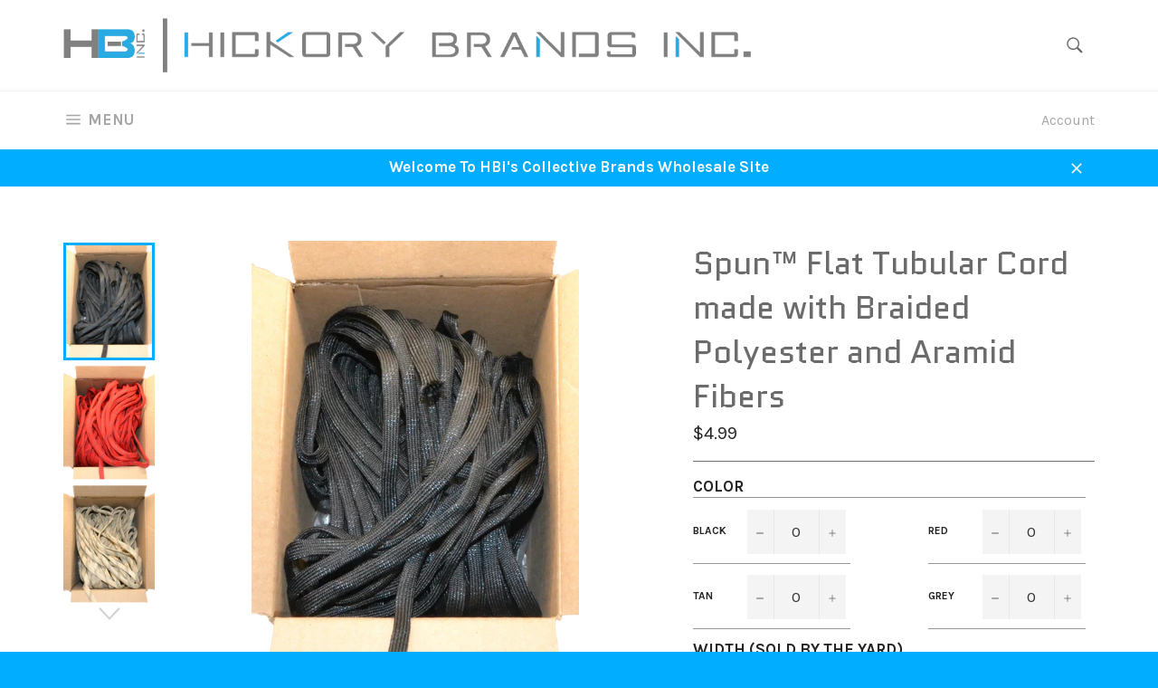

--- FILE ---
content_type: text/html; charset=utf-8
request_url: https://hickorybrands.com/products/spun%E2%84%A2-kevlar-flat-tubular-black
body_size: 30040
content:
<!doctype html>
<!--[if IE 9]> <html class="ie9 no-js" lang="en"> <![endif]-->
<!--[if (gt IE 9)|!(IE)]><!--> <html class="no-js" lang="en"> <!--<![endif]-->
<head>



  <meta charset="utf-8">
  <meta http-equiv="X-UA-Compatible" content="IE=edge,chrome=1">
  <meta name="viewport" content="width=device-width,initial-scale=1">
  <meta name="theme-color" content="#ffffff">
  <style>
    text {
      display: none;
    }
  </style>
  
    <link rel="shortcut icon" href="//hickorybrands.com/cdn/shop/files/HBi_Next_gen_logo_3e7e61d1-8ff7-4f4f-b841-9071ba6e0c50_32x32.png?v=1613155472" type="image/png">
  

  <link rel="canonical" href="https://hickorybrands.com/products/spun%e2%84%a2-kevlar-flat-tubular-black">
  <title>
  Spun™ Flat Tubular Cord made with Braided Polyester and Aramid Fibers &ndash; HickoryBrands
  </title>

  
    <meta name="description" content="3/8&quot; or 9.4mm Cord made with Braided Polyester and DuPont™ Kevlar® About 1mm in thickness.   If you would like to customize or create a variation of this product for your specific needs, please contact our OEM product experts.   Cord made with Braided Polyester and DuPont™ Kevlar® DuPontTM and Kevlar® are trademarks or">
  

  <!-- /snippets/social-meta-tags.liquid --><meta property="og:site_name" content="HickoryBrands">
<meta property="og:url" content="https://hickorybrands.com/products/spun%e2%84%a2-kevlar-flat-tubular-black">
<meta property="og:title" content="Spun™  Flat Tubular Cord made with Braided Polyester and Aramid Fibers">
<meta property="og:type" content="product">
<meta property="og:description" content="3/8&quot; or 9.4mm Cord made with Braided Polyester and DuPont™ Kevlar® About 1mm in thickness.   If you would like to customize or create a variation of this product for your specific needs, please contact our OEM product experts.   Cord made with Braided Polyester and DuPont™ Kevlar® DuPontTM and Kevlar® are trademarks or"><meta property="og:price:amount" content="4.99">
  <meta property="og:price:currency" content="USD"><meta property="og:image" content="http://hickorybrands.com/cdn/shop/products/K44_Kevlar_Black_1024x1024.png?v=1513366159"><meta property="og:image" content="http://hickorybrands.com/cdn/shop/products/K44_Kevlar_Orange_1024x1024.png?v=1513366247"><meta property="og:image" content="http://hickorybrands.com/cdn/shop/products/K44_Kevlar_Tan_1024x1024.png?v=1513366261">
<meta property="og:image:secure_url" content="https://hickorybrands.com/cdn/shop/products/K44_Kevlar_Black_1024x1024.png?v=1513366159"><meta property="og:image:secure_url" content="https://hickorybrands.com/cdn/shop/products/K44_Kevlar_Orange_1024x1024.png?v=1513366247"><meta property="og:image:secure_url" content="https://hickorybrands.com/cdn/shop/products/K44_Kevlar_Tan_1024x1024.png?v=1513366261">


<meta name="twitter:card" content="summary_large_image">
<meta name="twitter:title" content="Spun™  Flat Tubular Cord made with Braided Polyester and Aramid Fibers">
<meta name="twitter:description" content="3/8&quot; or 9.4mm Cord made with Braided Polyester and DuPont™ Kevlar® About 1mm in thickness.   If you would like to customize or create a variation of this product for your specific needs, please contact our OEM product experts.   Cord made with Braided Polyester and DuPont™ Kevlar® DuPontTM and Kevlar® are trademarks or">


  <script>
    document.documentElement.className = document.documentElement.className.replace('no-js', 'js');
  </script>

  <link href="//hickorybrands.com/cdn/shop/t/17/assets/theme.scss.css?v=62907579933834940261767976747" rel="stylesheet" type="text/css" media="all" />
  
  
  
  <link href="//fonts.googleapis.com/css?family=Karla:400,700" rel="stylesheet" type="text/css" media="all" />


  
    
    
    <link href="//fonts.googleapis.com/css?family=Quantico:400,700" rel="stylesheet" type="text/css" media="all" />
  



  <script>
    window.theme = window.theme || {};

    theme.strings = {
      stockAvailable: "1 available",
      addToCart: "Add to Cart",
      soldOut: "Sold Out",
      unavailable: "Unavailable",
      noStockAvailable: "The item could not be added to your cart because there are not enough in stock.",
      willNotShipUntil: "Will not ship until [date]",
      willBeInStockAfter: "Will be in stock after [date]",
      totalCartDiscount: "You're saving [savings]",
      addressError: "Error looking up that address",
      addressNoResults: "No results for that address",
      addressQueryLimit: "You have exceeded the Google API usage limit. Consider upgrading to a \u003ca href=\"https:\/\/developers.google.com\/maps\/premium\/usage-limits\"\u003ePremium Plan\u003c\/a\u003e.",
      authError: "There was a problem authenticating your Google Maps API Key."
    };
  </script>

  <!--[if (gt IE 9)|!(IE)]><!--><script src="//hickorybrands.com/cdn/shop/t/17/assets/lazysizes.min.js?v=37531750901115495291692205567" async="async"></script><!--<![endif]-->
  <!--[if lte IE 9]><script src="//hickorybrands.com/cdn/shop/t/17/assets/lazysizes.min.js?v=37531750901115495291692205567"></script><![endif]-->

  

  <!--[if (gt IE 9)|!(IE)]><!--><script src="//hickorybrands.com/cdn/shop/t/17/assets/vendor.js?v=39418018684300761971692205567" defer="defer"></script><!--<![endif]-->
  <!--[if lt IE 9]><script src="//hickorybrands.com/cdn/shop/t/17/assets/vendor.js?v=39418018684300761971692205567"></script><![endif]-->

  
    <script>
      window.theme = window.theme || {};
      theme.moneyFormat = "${{amount}}";
    </script>
  

  <!--[if (gt IE 9)|!(IE)]><!--><script src="//hickorybrands.com/cdn/shop/t/17/assets/theme.js?v=49647732536922509471692205567" defer="defer"></script><!--<![endif]-->
  <!--[if lte IE 9]><script src="//hickorybrands.com/cdn/shop/t/17/assets/theme.js?v=49647732536922509471692205567"></script><![endif]-->

  <script>window.performance && window.performance.mark && window.performance.mark('shopify.content_for_header.start');</script><meta name="facebook-domain-verification" content="che42s9gulwss68xa54v77e5ukj67k">
<meta name="facebook-domain-verification" content="19j7iyiz4dgjc2vas6717ewoh1emaq">
<meta id="shopify-digital-wallet" name="shopify-digital-wallet" content="/23445959/digital_wallets/dialog">
<link rel="alternate" type="application/json+oembed" href="https://hickorybrands.com/products/spun%e2%84%a2-kevlar-flat-tubular-black.oembed">
<script async="async" src="/checkouts/internal/preloads.js?locale=en-US"></script>
<script id="shopify-features" type="application/json">{"accessToken":"f1a351cb8eedddfce2850133e6f97b9d","betas":["rich-media-storefront-analytics"],"domain":"hickorybrands.com","predictiveSearch":true,"shopId":23445959,"locale":"en"}</script>
<script>var Shopify = Shopify || {};
Shopify.shop = "hickorybrands.myshopify.com";
Shopify.locale = "en";
Shopify.currency = {"active":"USD","rate":"1.0"};
Shopify.country = "US";
Shopify.theme = {"name":"Live Venture ( For Wholesale App Mods - Grid Ext )","id":137966027001,"schema_name":"Venture","schema_version":"2.3.1","theme_store_id":775,"role":"main"};
Shopify.theme.handle = "null";
Shopify.theme.style = {"id":null,"handle":null};
Shopify.cdnHost = "hickorybrands.com/cdn";
Shopify.routes = Shopify.routes || {};
Shopify.routes.root = "/";</script>
<script type="module">!function(o){(o.Shopify=o.Shopify||{}).modules=!0}(window);</script>
<script>!function(o){function n(){var o=[];function n(){o.push(Array.prototype.slice.apply(arguments))}return n.q=o,n}var t=o.Shopify=o.Shopify||{};t.loadFeatures=n(),t.autoloadFeatures=n()}(window);</script>
<script id="shop-js-analytics" type="application/json">{"pageType":"product"}</script>
<script defer="defer" async type="module" src="//hickorybrands.com/cdn/shopifycloud/shop-js/modules/v2/client.init-shop-cart-sync_C5BV16lS.en.esm.js"></script>
<script defer="defer" async type="module" src="//hickorybrands.com/cdn/shopifycloud/shop-js/modules/v2/chunk.common_CygWptCX.esm.js"></script>
<script type="module">
  await import("//hickorybrands.com/cdn/shopifycloud/shop-js/modules/v2/client.init-shop-cart-sync_C5BV16lS.en.esm.js");
await import("//hickorybrands.com/cdn/shopifycloud/shop-js/modules/v2/chunk.common_CygWptCX.esm.js");

  window.Shopify.SignInWithShop?.initShopCartSync?.({"fedCMEnabled":true,"windoidEnabled":true});

</script>
<script>(function() {
  var isLoaded = false;
  function asyncLoad() {
    if (isLoaded) return;
    isLoaded = true;
    var urls = ["https:\/\/www.orderlogicapp.com\/embedded_js\/production_base.js?1629311656\u0026shop=hickorybrands.myshopify.com","https:\/\/cdn.one.store\/javascript\/dist\/1.0\/jcr-widget.js?account_id=shopify:hickorybrands.myshopify.com\u0026shop=hickorybrands.myshopify.com","https:\/\/dashboard.jetprintapp.com\/shopapi\/common\/shopify\/js\/customize-button.js?v=1\u0026shop=hickorybrands.myshopify.com","\/\/cdn.shopify.com\/proxy\/3441a788705d4392400355f72fb2ffc87dc3cd5a3994714bfa3c3749a60cbc0d\/static.cdn.printful.com\/static\/js\/external\/shopify-product-customizer.js?v=0.28\u0026shop=hickorybrands.myshopify.com\u0026sp-cache-control=cHVibGljLCBtYXgtYWdlPTkwMA","https:\/\/api.fastbundle.co\/scripts\/src.js?shop=hickorybrands.myshopify.com","\/\/cdn.shopify.com\/proxy\/0e172123418a1f502c0c6d53a027b4154fab228dbf134e86ca110d13f333e7b2\/shopify.livechatinc.com\/api\/v2\/script\/df23101b-e99e-4ee0-92b6-caadcc956061\/widget.js?shop=hickorybrands.myshopify.com\u0026sp-cache-control=cHVibGljLCBtYXgtYWdlPTkwMA"];
    for (var i = 0; i < urls.length; i++) {
      var s = document.createElement('script');
      s.type = 'text/javascript';
      s.async = true;
      s.src = urls[i];
      var x = document.getElementsByTagName('script')[0];
      x.parentNode.insertBefore(s, x);
    }
  };
  if(window.attachEvent) {
    window.attachEvent('onload', asyncLoad);
  } else {
    window.addEventListener('load', asyncLoad, false);
  }
})();</script>
<script id="__st">var __st={"a":23445959,"offset":-18000,"reqid":"54c0ba01-d482-460d-a817-3a775e6de274-1768781236","pageurl":"hickorybrands.com\/products\/spun%E2%84%A2-kevlar-flat-tubular-black","u":"8ca0a95976bc","p":"product","rtyp":"product","rid":510024613916};</script>
<script>window.ShopifyPaypalV4VisibilityTracking = true;</script>
<script id="captcha-bootstrap">!function(){'use strict';const t='contact',e='account',n='new_comment',o=[[t,t],['blogs',n],['comments',n],[t,'customer']],c=[[e,'customer_login'],[e,'guest_login'],[e,'recover_customer_password'],[e,'create_customer']],r=t=>t.map((([t,e])=>`form[action*='/${t}']:not([data-nocaptcha='true']) input[name='form_type'][value='${e}']`)).join(','),a=t=>()=>t?[...document.querySelectorAll(t)].map((t=>t.form)):[];function s(){const t=[...o],e=r(t);return a(e)}const i='password',u='form_key',d=['recaptcha-v3-token','g-recaptcha-response','h-captcha-response',i],f=()=>{try{return window.sessionStorage}catch{return}},m='__shopify_v',_=t=>t.elements[u];function p(t,e,n=!1){try{const o=window.sessionStorage,c=JSON.parse(o.getItem(e)),{data:r}=function(t){const{data:e,action:n}=t;return t[m]||n?{data:e,action:n}:{data:t,action:n}}(c);for(const[e,n]of Object.entries(r))t.elements[e]&&(t.elements[e].value=n);n&&o.removeItem(e)}catch(o){console.error('form repopulation failed',{error:o})}}const l='form_type',E='cptcha';function T(t){t.dataset[E]=!0}const w=window,h=w.document,L='Shopify',v='ce_forms',y='captcha';let A=!1;((t,e)=>{const n=(g='f06e6c50-85a8-45c8-87d0-21a2b65856fe',I='https://cdn.shopify.com/shopifycloud/storefront-forms-hcaptcha/ce_storefront_forms_captcha_hcaptcha.v1.5.2.iife.js',D={infoText:'Protected by hCaptcha',privacyText:'Privacy',termsText:'Terms'},(t,e,n)=>{const o=w[L][v],c=o.bindForm;if(c)return c(t,g,e,D).then(n);var r;o.q.push([[t,g,e,D],n]),r=I,A||(h.body.append(Object.assign(h.createElement('script'),{id:'captcha-provider',async:!0,src:r})),A=!0)});var g,I,D;w[L]=w[L]||{},w[L][v]=w[L][v]||{},w[L][v].q=[],w[L][y]=w[L][y]||{},w[L][y].protect=function(t,e){n(t,void 0,e),T(t)},Object.freeze(w[L][y]),function(t,e,n,w,h,L){const[v,y,A,g]=function(t,e,n){const i=e?o:[],u=t?c:[],d=[...i,...u],f=r(d),m=r(i),_=r(d.filter((([t,e])=>n.includes(e))));return[a(f),a(m),a(_),s()]}(w,h,L),I=t=>{const e=t.target;return e instanceof HTMLFormElement?e:e&&e.form},D=t=>v().includes(t);t.addEventListener('submit',(t=>{const e=I(t);if(!e)return;const n=D(e)&&!e.dataset.hcaptchaBound&&!e.dataset.recaptchaBound,o=_(e),c=g().includes(e)&&(!o||!o.value);(n||c)&&t.preventDefault(),c&&!n&&(function(t){try{if(!f())return;!function(t){const e=f();if(!e)return;const n=_(t);if(!n)return;const o=n.value;o&&e.removeItem(o)}(t);const e=Array.from(Array(32),(()=>Math.random().toString(36)[2])).join('');!function(t,e){_(t)||t.append(Object.assign(document.createElement('input'),{type:'hidden',name:u})),t.elements[u].value=e}(t,e),function(t,e){const n=f();if(!n)return;const o=[...t.querySelectorAll(`input[type='${i}']`)].map((({name:t})=>t)),c=[...d,...o],r={};for(const[a,s]of new FormData(t).entries())c.includes(a)||(r[a]=s);n.setItem(e,JSON.stringify({[m]:1,action:t.action,data:r}))}(t,e)}catch(e){console.error('failed to persist form',e)}}(e),e.submit())}));const S=(t,e)=>{t&&!t.dataset[E]&&(n(t,e.some((e=>e===t))),T(t))};for(const o of['focusin','change'])t.addEventListener(o,(t=>{const e=I(t);D(e)&&S(e,y())}));const B=e.get('form_key'),M=e.get(l),P=B&&M;t.addEventListener('DOMContentLoaded',(()=>{const t=y();if(P)for(const e of t)e.elements[l].value===M&&p(e,B);[...new Set([...A(),...v().filter((t=>'true'===t.dataset.shopifyCaptcha))])].forEach((e=>S(e,t)))}))}(h,new URLSearchParams(w.location.search),n,t,e,['guest_login'])})(!0,!0)}();</script>
<script integrity="sha256-4kQ18oKyAcykRKYeNunJcIwy7WH5gtpwJnB7kiuLZ1E=" data-source-attribution="shopify.loadfeatures" defer="defer" src="//hickorybrands.com/cdn/shopifycloud/storefront/assets/storefront/load_feature-a0a9edcb.js" crossorigin="anonymous"></script>
<script data-source-attribution="shopify.dynamic_checkout.dynamic.init">var Shopify=Shopify||{};Shopify.PaymentButton=Shopify.PaymentButton||{isStorefrontPortableWallets:!0,init:function(){window.Shopify.PaymentButton.init=function(){};var t=document.createElement("script");t.src="https://hickorybrands.com/cdn/shopifycloud/portable-wallets/latest/portable-wallets.en.js",t.type="module",document.head.appendChild(t)}};
</script>
<script data-source-attribution="shopify.dynamic_checkout.buyer_consent">
  function portableWalletsHideBuyerConsent(e){var t=document.getElementById("shopify-buyer-consent"),n=document.getElementById("shopify-subscription-policy-button");t&&n&&(t.classList.add("hidden"),t.setAttribute("aria-hidden","true"),n.removeEventListener("click",e))}function portableWalletsShowBuyerConsent(e){var t=document.getElementById("shopify-buyer-consent"),n=document.getElementById("shopify-subscription-policy-button");t&&n&&(t.classList.remove("hidden"),t.removeAttribute("aria-hidden"),n.addEventListener("click",e))}window.Shopify?.PaymentButton&&(window.Shopify.PaymentButton.hideBuyerConsent=portableWalletsHideBuyerConsent,window.Shopify.PaymentButton.showBuyerConsent=portableWalletsShowBuyerConsent);
</script>
<script data-source-attribution="shopify.dynamic_checkout.cart.bootstrap">document.addEventListener("DOMContentLoaded",(function(){function t(){return document.querySelector("shopify-accelerated-checkout-cart, shopify-accelerated-checkout")}if(t())Shopify.PaymentButton.init();else{new MutationObserver((function(e,n){t()&&(Shopify.PaymentButton.init(),n.disconnect())})).observe(document.body,{childList:!0,subtree:!0})}}));
</script>
<link id="shopify-accelerated-checkout-styles" rel="stylesheet" media="screen" href="https://hickorybrands.com/cdn/shopifycloud/portable-wallets/latest/accelerated-checkout-backwards-compat.css" crossorigin="anonymous">
<style id="shopify-accelerated-checkout-cart">
        #shopify-buyer-consent {
  margin-top: 1em;
  display: inline-block;
  width: 100%;
}

#shopify-buyer-consent.hidden {
  display: none;
}

#shopify-subscription-policy-button {
  background: none;
  border: none;
  padding: 0;
  text-decoration: underline;
  font-size: inherit;
  cursor: pointer;
}

#shopify-subscription-policy-button::before {
  box-shadow: none;
}

      </style>

<script>window.performance && window.performance.mark && window.performance.mark('shopify.content_for_header.end');</script>

  <!-- OrderLogic checkout restrictions ========================================= -->
  <script>
DEBUG_KEY = "__olDebug";

if (typeof olCreateCookie == 'undefined') {
    var olCreateCookie = function (name, value, days) {
        if (days) {
            var date = new Date();
            date.setTime(date.getTime() + (days * 24 * 60 * 60 * 1000));
            var expires = "; expires=" + date.toGMTString();
        }
        else var expires = "";
        document.cookie = name + "=" + JSON.stringify(value) + expires + "; path=/; SameSite=None; Secure";
    };
}

if (typeof olReadCookie == 'undefined') {
    var olReadCookie = function (name) {
        var nameEQ = name + "=";
        var ca = document.cookie.split(';');
        // the cookie is being created, there is a problem with the following logic matching the name
        for (var i = 0; i < ca.length; i++) {
            var c = ca[i];
            while (c.charAt(0) == ' ') c = c.substring(1, c.length);
            if (c.indexOf(nameEQ) == 0) return JSON.parse(c.substring(nameEQ.length, c.length));
        }
        return;
    };
}

if (typeof getOlCacheBuster == 'undefined') {
    var getOlCacheBuster = function() {
        if ( typeof getOlCacheBuster.olCacheBuster == 'undefined') {
            scriptsArray = Array.prototype.slice.call(document.getElementsByTagName("script"));
            scriptsArray = scriptsArray.concat(Array.prototype.slice.call(document.getElementsByTagName("noscript")));
            for (var i=0; i<scriptsArray.length; i++) {
                cacheBusterArray = scriptsArray[i].innerHTML.match(/orderlogicapp.com\\\/embedded_js\\\/production_base.js\?(\d+)/);
                if (cacheBusterArray == null) {
                    cacheBusterString = scriptsArray[i].getAttribute('src');
                    if (cacheBusterString != null) {
                        cacheBusterArray = cacheBusterString.match(/orderlogicapp.com\/embedded_js\/production_base.js\?(\d+)/);
                    }
                }
                if (cacheBusterArray != null) {
                    getOlCacheBuster.olCacheBuster = cacheBusterArray[1];
                    break;
                }
            }
        }
        return getOlCacheBuster.olCacheBuster;
    }
}

if (typeof ol_hostname == 'undefined') {
    var ol_hostname = 'www.orderlogicapp.com';
    var ol_debug = olReadCookie(DEBUG_KEY);
    if (window.location.search.replace("?", "").substring(0, 7) == 'olDebug') {
        ol_debug = window.location.search.replace("?olDebug=", "");
        if (ol_debug == 'false') ol_debug = false;
        olCreateCookie(DEBUG_KEY, ol_debug, null);
    }
}

var ol_cachebuster = getOlCacheBuster();
if (( typeof ol_cachebuster != 'undefined') || (ol_debug)) {
    if (typeof ol_script == 'undefined') {
        var ol_script = document.createElement('script');
        ol_script.type = 'text/javascript';
        ol_script.async = true;
        ol_script.src = "https://" + (ol_debug ? 'dev.orderlogicapp.com' : ol_hostname) + "/embedded_js/store.js?" + ol_cachebuster;
        document.head.appendChild(ol_script);
    }
}



olProductData = { 
}


olProductDataDcb = {
  productId: 510024613916,
  handle: "spun™-kevlar-flat-tubular-black",
  tags: [
    
        "ws_group",
    
        "ws_group:large_wholesale",
    
        "ws_group:medium_wholesale",
    
        "ws_group:wholesale_credit_card_terms",
    
        "ws_group:wholesale_global_account",
    
        "ws_group:wholesale_local_location",
    
  ]
}

</script>

  
  





    <script>
const FastBundleConf = {"enable_bap_modal":false,"frontend_version":"1.22.01","storefront_record_submitted":false,"use_shopify_prices":false,"currencies":[{"id":1526075062,"code":"USD","conversion_fee":1.0,"roundup_number":0.0,"rounding_enabled":true}],"is_active":true,"override_product_page_forms":true,"allow_funnel":true,"translations":[],"pid":"","bap_ids":[7946451157241,7946087334137,7943911899385,7937701642489,7937693745401,7946451878137,7946084385017,7946153623801],"active_bundles_count":5,"use_color_swatch":false,"use_shop_price":false,"dropdown_color_swatch":true,"option_config":{},"enable_subscriptions":false,"has_fbt_bundle":false,"use_shopify_function_discount":true,"use_bundle_builder_modal":false,"use_cart_hidden_attributes":false,"bap_override_fetch":false,"invalid_bap_override_fetch":false,"volume_discount_add_on_override_fetch":false,"pmm_new_design":true,"merged_mix_and_match":false,"change_vd_product_picture":false,"buy_it_now":true,"rgn":974673,"baps":{"7946451157241":{"bundle_id":102328,"variant_id":43909853020409,"handle":"aef0f29f-c590-4785-a5d0-e15322e41aee","type":"multi","use_cart_transform":false},"7946087334137":{"bundle_id":102060,"variant_id":43908700537081,"handle":"bap-79809151-d407-416b-8051-f9e08090b3a7","type":"multi","use_cart_transform":false},"7943911899385":{"bundle_id":99750,"variant_id":43963695956217,"handle":"59fe2452-8162-4b99-88dd-ae00d3b02a9d","type":"multi","use_cart_transform":false},"7937701642489":{"bundle_id":95800,"variant_id":43882301620473,"handle":"bap-c6ee7a9c-074e-4977-a506-7a6e16c43b49","type":"multi","use_cart_transform":false},"7937693745401":{"bundle_id":95790,"variant_id":43882288677113,"handle":"bap-16bde550-8a90-4be4-af4b-bbdd8ecf4ce2","type":"multi","use_cart_transform":false},"7946451878137":{"bundle_id":102299,"variant_id":43909856002297,"handle":"28bcffe7-9532-402e-b035-7aa42688e02f","type":"multi","use_cart_transform":false},"7946084385017":{"bundle_id":101754,"variant_id":43908678484217,"handle":"39095668-9fc4-4901-a66d-ae67d67092de","type":"multi","use_cart_transform":false},"7946153623801":{"bundle_id":101756,"variant_id":43908915101945,"handle":"ce80054c-950b-4ac7-927f-a293c125f0e0","type":"multi","use_cart_transform":false}},"has_multilingual_permission":false,"use_vd_templating":true,"use_payload_variant_id_in_fetch_override":false,"use_compare_at_price":true,"storefront_access_token":"","serverless_vd_display":false,"serverless_vd_discount":false,"products_with_add_on":{},"collections_with_add_on":{},"has_required_plan":true,"bundleBox":{"id":23632,"bundle_page_enabled":true,"bundle_page_style":null,"currency":"USD","currency_format":"$%s","percentage_format":"%s%","show_sold_out":true,"track_inventory":false,"shop_page_external_script":"","page_external_script":"","shop_page_style":null,"shop_page_title":null,"shop_page_description":null,"app_version":"v2","show_logo":false,"show_info":false,"money_format":"amount","tax_factor":1.0,"primary_locale":"en","discount_code_prefix":"BUNDLE","is_active":true,"created":"2023-06-20T21:18:10.439303Z","updated":"2023-11-07T13:14:35.207583Z","title":"Don't miss this offer","style":"","inject_selector":"","mix_inject_selector":"","fbt_inject_selector":"","volume_inject_selector":null,"volume_variant_selector":null,"button_title":"Buy this bundle","bogo_button_title":"Buy {quantity} items","price_description":"Add bundle to cart | Save {discount}","version":"v2.3","bogo_version":"v1","nth_child":1,"redirect_to_cart":true,"column_numbers":3,"color":null,"btn_font_color":"white","add_to_cart_selector":"","cart_info_version":"v2","button_position":"bottom","bundle_page_shape":"row","add_bundle_action":"cart-page","requested_bundle_action":null,"request_action_text":"","cart_drawer_function":"","cart_drawer_function_svelte":"","theme_template":"light","external_script":"","pre_add_script":"","shop_external_script":"","shop_style":"","bap_inject_selector":"","bap_none_selector":".rbr-productNamePrice__price__container","bap_form_script":"","bap_button_selector":"","bap_style_object":{"standard":{"custom_code":{"main":{"custom_js":"","custom_css":""}},"product_detail":{"price_style":{"color":"#5e5e5e","fontSize":16,"fontFamily":""},"title_style":{"color":"#303030","fontSize":16,"fontFamily":""},"image_border":{"borderColor":"#e5e5e5"},"pluses_style":{"fill":"","width":""},"separator_line_style":{"backgroundColor":"#e5e5e5"},"variant_selector_style":{"color":"#000000","height":46,"backgroundColor":"#fafafa"}}},"mix_and_match":{"custom_code":{"main":{"custom_js":"","custom_css":""}},"product_detail":{"price_style":{"color":"#5e5e5e","fontSize":16,"fontFamily":""},"title_style":{"color":"#303030","fontSize":16,"fontFamily":""},"image_border":{"borderColor":"#e5e5e5"},"pluses_style":{"fill":"","width":""},"checkbox_style":{"checked":"","unchecked":"","checked_color":"#2c6ecb"},"quantities_style":{"color":"","backgroundColor":""},"product_card_style":{"checked_border":"","unchecked_border":"","checked_background":""},"separator_line_style":{"backgroundColor":"#e5e5e5"},"variant_selector_style":{"color":"#000000","height":46,"backgroundColor":"#fafafa"},"quantities_selector_style":{"color":"#000000","backgroundColor":"#fafafa"}}}},"bundles_page_style_object":null,"style_object":{"fbt":{"design":{"main":{"design":"classic"}}},"bogo":{"box":{"border":{"borderColor":"#E5E5E5","borderWidth":1,"borderRadius":5},"background":{"backgroundColor":"#FFFFFF"}},"theme":{"main":{"theme":"light"}},"button":{"background":{"backgroundColor":"#000000"},"button_label":{"color":"#ffffff","fontSize":16,"fontFamily":""},"button_position":{"position":"bottom"}},"design":{"main":{"design":"classic"}},"option":{"final_price_style":{"color":"#303030","fontSize":16,"fontFamily":""},"option_text_style":{"color":"#303030","fontSize":16,"fontFamily":""},"option_button_style":{"checked_color":"#2c6ecb","unchecked_color":""},"original_price_style":{"color":"#919191","fontSize":16,"fontFamily":""}},"custom_code":{"main":{"custom_js":"","custom_css":""}},"total_section":{"text":{"color":"#303030","fontSize":16,"fontFamily":""},"background":{"backgroundColor":"#FAFAFA"},"final_price_style":{"color":"#008060","fontSize":16,"fontFamily":""},"original_price_style":{"color":"#D72C0D","fontSize":16,"fontFamily":""}},"discount_label":{"background":{"backgroundColor":"#000000"},"text_style":{"color":"#ffffff"}},"product_detail":{"price_style":{"color":"#5e5e5e","fontSize":16,"fontFamily":""},"title_style":{"color":"#303030","fontSize":16,"fontFamily":""},"image_border":{"borderColor":"#e5e5e5"},"quantities_style":{"color":"#000000","backgroundColor":"#ffffff"},"separator_line_style":{"backgroundColor":"#e5e5e5"},"variant_selector_style":{"color":"#5e5e5e","height":"","backgroundColor":"#FAFAFA"},"quantities_selector_style":{"color":"#000000","backgroundColor":"#fafafa"}},"title_and_description":{"alignment":{"textAlign":"left"},"title_style":{"color":"#303030","fontSize":18,"fontFamily":""},"description_style":{"color":"","fontSize":"","fontFamily":""}}},"bxgyf":{"box":{"border":{"borderColor":"#E5E5E5","borderWidth":1,"borderRadius":5},"background":{"backgroundColor":"#FFFFFF"}},"plus":{"style":{"fill":"#919191","size":24,"backgroundColor":"#F1F1F1"}},"button":{"background":{"backgroundColor":"#000000"},"button_label":{"color":"#FFFFFF","fontSize":18,"fontFamily":""},"button_position":{"position":"bottom"}},"custom_code":{"main":{"custom_js":"","custom_css":""}},"total_section":{"text":{"color":"#303030","fontSize":16,"fontFamily":""},"background":{"backgroundColor":"#FAFAFA"},"final_price_style":{"color":"#008060","fontSize":16,"fontFamily":""},"original_price_style":{"color":"#D72C0D","fontSize":16,"fontFamily":""}},"discount_badge":{"background":{"backgroundColor":"#C30000"},"text_style":{"color":"#FFFFFF","fontSize":18,"fontFamily":""}},"product_detail":{"title_style":{"color":"#303030","fontSize":16,"fontFamily":""},"image_border":{"borderColor":"#E5E5E5"},"quantities_style":{"color":"#000000","borderColor":"#000000","backgroundColor":"#FFFFFF"},"final_price_style":{"color":"#5E5E5E","fontSize":16,"fontFamily":""},"original_price_style":{"color":"#919191","fontSize":16,"fontFamily":""},"separator_line_style":{"backgroundColor":"#E5E5E5"},"variant_selector_style":{"color":"#5E5E5E","height":36,"borderColor":"#E5E5E5","backgroundColor":"#FAFAFA"}},"title_and_description":{"alignment":{"textAlign":"left"},"title_style":{"color":"#303030","fontSize":18,"fontFamily":""},"description_style":{"color":"#5E5E5E","fontSize":16,"fontFamily":""}}},"standard":{"box":{"border":{"borderColor":"#E5E5E5","borderWidth":1,"borderRadius":5},"background":{"backgroundColor":"#FFFFFF"}},"theme":{"main":{"theme":"light"}},"title":{"style":{"color":"#303030","fontSize":18,"fontFamily":""},"alignment":{"textAlign":"left"}},"button":{"background":{"backgroundColor":"#000000"},"button_label":{"color":"#161616","fontSize":16,"fontFamily":""},"button_position":{"position":"bottom"}},"design":{"main":{"design":"classic"},"design":"classic"},"custom_code":{"main":{"custom_js":"","custom_css":""}},"header_image":{"image_border":{"borderColor":""},"pluses_style":{"fill":"#000","width":""},"quantities_style":{"color":"","borderColor":"","backgroundColor":""}},"total_section":{"text":{"color":"#303030","fontSize":16,"fontFamily":""},"background":{"backgroundColor":"#FAFAFA"},"final_price_style":{"color":"#008060","fontSize":16,"fontFamily":""},"original_price_style":{"color":"#D72C0D","fontSize":16,"fontFamily":""}},"discount_label":{"background":{"backgroundColor":"#000000"},"text_style":{"color":"#ffffff"}},"product_detail":{"price_style":{"color":"#303030","fontSize":16,"fontFamily":""},"title_style":{"color":"#303030","fontSize":16,"fontFamily":""},"image_border":{"borderColor":"#e5e5e5"},"pluses_style":{"fill":"#5e5e5e","width":""},"quantities_style":{"color":"#000000","backgroundColor":"#ffffff"},"separator_line_style":{"backgroundColor":"#FAFAFA"},"variant_selector_style":{"color":"#5e5e5e","height":"","backgroundColor":"#FAFAFA"}}},"mix_and_match":{"box":{"border":{"borderColor":"#E5E5E5","borderWidth":1,"borderRadius":5},"background":{"backgroundColor":"#FFFFFF"}},"theme":{"main":{"theme":"light"}},"button":{"background":{"backgroundColor":"#000000"},"button_label":{"color":"#ffffff","fontSize":16,"fontFamily":""},"button_position":{"position":"bottom"}},"custom_code":{"main":{"custom_js":"","custom_css":""}},"header_image":{"image_border":{"borderColor":""},"pluses_style":{"fill":"#000","width":""},"quantities_style":{"color":"","borderColor":"","backgroundColor":""}},"total_section":{"text":{"color":"#303030","fontSize":16,"fontFamily":""},"background":{"backgroundColor":"#FAFAFA"},"final_price_style":{"color":"#008060","fontSize":16,"fontFamily":""},"original_price_style":{"color":"#D72C0D","fontSize":16,"fontFamily":""}},"product_detail":{"price_style":{"color":"#5e5e5e","fontSize":16,"fontFamily":""},"title_style":{"color":"#303030","fontSize":16,"fontFamily":""},"image_border":{"borderColor":"#e5e5e5"},"pluses_style":{"fill":"#5e5e5e","width":""},"checkbox_style":{"checked_color":"#2c6ecb","unchecked_color":""},"quantities_style":{"color":"#000000","backgroundColor":"#ffffff"},"separator_line_style":{"backgroundColor":"#e5e5e5"},"variant_selector_style":{"color":"#5e5e5e","height":"","backgroundColor":"#FAFAFA"},"quantities_selector_style":{"color":"#000000","backgroundColor":"#fafafa"}},"title_and_description":{"alignment":{"textAlign":"left"},"title_style":{"color":"#303030","fontSize":18,"fontFamily":""},"description_style":{"color":"#5e5e5e","fontSize":16,"fontFamily":""}}},"col_mix_and_match":{"box":{"border":{"borderColor":"#E5E5E5","borderWidth":1,"borderRadius":5},"background":{"backgroundColor":"#FFFFFF"}},"theme":{"main":{"theme":"light"}},"button":{"background":{"backgroundColor":"#000000"},"button_label":{"color":"#ffffff","fontSize":16,"fontFamily":""},"button_position":{"position":"bottom"}},"custom_code":{"main":{"custom_js":"","custom_css":""}},"discount_badge":{"background":{"backgroundColor":"#c30000"},"text_style":{"color":"#ffffff","fontSize":16}},"collection_details":{"title_style":{"color":"#303030","fontSize":16,"fontFamily":""},"pluses_style":{"fill":"","width":"","backgroundColor":""},"description_style":{"color":"#5e5e5e","fontSize":14,"fontFamily":""},"separator_line_style":{"backgroundColor":"#e5e5e5"},"collection_image_border":{"borderColor":"#e5e5e5"}},"title_and_description":{"alignment":{"textAlign":"left"},"title_style":{"color":"#303030","fontSize":18,"fontFamily":""},"description_style":{"color":"#5e5e5e","fontSize":16,"fontFamily":""}}}},"old_style_object":{"fbt":{"design":{"main":{"design":"classic"}}},"bogo":{"box":{"border":{"borderColor":"#E5E5E5","borderWidth":1,"borderRadius":5},"background":{"backgroundColor":"#FFFFFF"}},"theme":{"main":{"theme":"light"}},"button":{"background":{"backgroundColor":"#000000"},"button_label":{"color":"#ffffff","fontSize":16,"fontFamily":""},"button_position":{"position":"bottom"}},"design":{"main":{"design":"classic"}},"option":{"final_price_style":{"color":"#303030","fontSize":16,"fontFamily":""},"option_text_style":{"color":"#303030","fontSize":16,"fontFamily":""},"option_button_style":{"checked_color":"#2c6ecb","unchecked_color":""},"original_price_style":{"color":"#919191","fontSize":16,"fontFamily":""}},"custom_code":{"main":{"custom_js":"","custom_css":""}},"total_section":{"text":{"color":"#303030","fontSize":16,"fontFamily":""},"background":{"backgroundColor":"#FAFAFA"},"final_price_style":{"color":"#008060","fontSize":16,"fontFamily":""},"original_price_style":{"color":"#D72C0D","fontSize":16,"fontFamily":""}},"product_detail":{"price_style":{"color":"#5e5e5e","fontSize":16,"fontFamily":""},"title_style":{"color":"#303030","fontSize":16,"fontFamily":""},"image_border":{"borderColor":"#e5e5e5"},"quantities_style":{"color":"#000000","backgroundColor":"#ffffff"},"separator_line_style":{"backgroundColor":"#e5e5e5"},"variant_selector_style":{"color":"#5e5e5e","height":"","backgroundColor":"#FAFAFA"},"quantities_selector_style":{"color":"#000000","backgroundColor":"#fafafa"}},"title_and_description":{"alignment":{"textAlign":"left"},"title_style":{"color":"#303030","fontSize":18,"fontFamily":""},"description_style":{"color":"","fontSize":"","fontFamily":""}}},"bxgyf":{"box":{"border":{"borderColor":"#E5E5E5","borderWidth":1,"borderRadius":5},"background":{"backgroundColor":"#FFFFFF"}},"plus":{"style":{"fill":"#919191","size":24,"backgroundColor":"#F1F1F1"}},"button":{"background":{"backgroundColor":"#000000"},"button_label":{"color":"#FFFFFF","fontSize":18,"fontFamily":""},"button_position":{"position":"bottom"}},"custom_code":{"main":{"custom_js":"","custom_css":""}},"total_section":{"text":{"color":"#303030","fontSize":16,"fontFamily":""},"background":{"backgroundColor":"#FAFAFA"},"final_price_style":{"color":"#008060","fontSize":16,"fontFamily":""},"original_price_style":{"color":"#D72C0D","fontSize":16,"fontFamily":""}},"discount_badge":{"background":{"backgroundColor":"#C30000"},"text_style":{"color":"#FFFFFF","fontSize":18,"fontFamily":""}},"product_detail":{"title_style":{"color":"#303030","fontSize":16,"fontFamily":""},"image_border":{"borderColor":"#E5E5E5"},"quantities_style":{"color":"#000000","borderColor":"#000000","backgroundColor":"#FFFFFF"},"final_price_style":{"color":"#5E5E5E","fontSize":16,"fontFamily":""},"original_price_style":{"color":"#919191","fontSize":16,"fontFamily":""},"separator_line_style":{"backgroundColor":"#E5E5E5"},"variant_selector_style":{"color":"#5E5E5E","height":36,"borderColor":"#E5E5E5","backgroundColor":"#FAFAFA"}},"title_and_description":{"alignment":{"textAlign":"left"},"title_style":{"color":"#303030","fontSize":18,"fontFamily":""},"description_style":{"color":"#5E5E5E","fontSize":16,"fontFamily":""}}},"standard":{"box":{"border":{"borderColor":"#E5E5E5","borderWidth":1,"borderRadius":5},"background":{"backgroundColor":"#FFFFFF"}},"theme":{"main":{"theme":"light"}},"title":{"style":{"color":"#303030","fontSize":18,"fontFamily":""},"alignment":{"textAlign":"left"}},"button":{"background":{"backgroundColor":"#000000"},"button_label":{"color":"#161616","fontSize":16,"fontFamily":""},"button_position":{"position":"bottom"}},"design":{"main":{"design":"classic"},"design":"classic"},"custom_code":{"main":{"custom_js":"","custom_css":""}},"header_image":{"image_border":{"borderColor":""},"pluses_style":{"fill":"#000","width":""},"quantities_style":{"color":"","borderColor":"","backgroundColor":""}},"total_section":{"text":{"color":"#303030","fontSize":16,"fontFamily":""},"background":{"backgroundColor":"#FAFAFA"},"final_price_style":{"color":"#008060","fontSize":16,"fontFamily":""},"original_price_style":{"color":"#D72C0D","fontSize":16,"fontFamily":""}},"product_detail":{"price_style":{"color":"#303030","fontSize":16,"fontFamily":""},"title_style":{"color":"#303030","fontSize":16,"fontFamily":""},"image_border":{"borderColor":"#e5e5e5"},"pluses_style":{"fill":"#5e5e5e","width":""},"quantities_style":{"color":"#000000","backgroundColor":"#ffffff"},"separator_line_style":{"backgroundColor":"#FAFAFA"},"variant_selector_style":{"color":"#5e5e5e","height":"","backgroundColor":"#FAFAFA"}}},"mix_and_match":{"box":{"border":{"borderColor":"#E5E5E5","borderWidth":1,"borderRadius":5},"background":{"backgroundColor":"#FFFFFF"}},"theme":{"main":{"theme":"light"}},"button":{"background":{"backgroundColor":"#000000"},"button_label":{"color":"#ffffff","fontSize":16,"fontFamily":""},"button_position":{"position":"bottom"}},"custom_code":{"main":{"custom_js":"","custom_css":""}},"header_image":{"image_border":{"borderColor":""},"pluses_style":{"fill":"#000","width":""},"quantities_style":{"color":"","borderColor":"","backgroundColor":""}},"total_section":{"text":{"color":"#303030","fontSize":16,"fontFamily":""},"background":{"backgroundColor":"#FAFAFA"},"final_price_style":{"color":"#008060","fontSize":16,"fontFamily":""},"original_price_style":{"color":"#D72C0D","fontSize":16,"fontFamily":""}},"product_detail":{"price_style":{"color":"#5e5e5e","fontSize":16,"fontFamily":""},"title_style":{"color":"#303030","fontSize":16,"fontFamily":""},"image_border":{"borderColor":"#e5e5e5"},"pluses_style":{"fill":"#5e5e5e","width":""},"checkbox_style":{"checked_color":"#2c6ecb","unchecked_color":""},"quantities_style":{"color":"#000000","backgroundColor":"#ffffff"},"separator_line_style":{"backgroundColor":"#e5e5e5"},"variant_selector_style":{"color":"#5e5e5e","height":"","backgroundColor":"#FAFAFA"},"quantities_selector_style":{"color":"#000000","backgroundColor":"#fafafa"}},"title_and_description":{"alignment":{"textAlign":"left"},"title_style":{"color":"#303030","fontSize":18,"fontFamily":""},"description_style":{"color":"#5e5e5e","fontSize":16,"fontFamily":""}}},"col_mix_and_match":{"box":{"border":{"borderColor":"#E5E5E5","borderWidth":1,"borderRadius":5},"background":{"backgroundColor":"#FFFFFF"}},"theme":{"main":{"theme":"light"}},"button":{"background":{"backgroundColor":"#000000"},"button_label":{"color":"#ffffff","fontSize":16,"fontFamily":""},"button_position":{"position":"bottom"}},"custom_code":{"main":{"custom_js":"","custom_css":""}},"discount_badge":{"background":{"backgroundColor":"#c30000"},"text_style":{"color":"#ffffff","fontSize":16}},"collection_details":{"title_style":{"color":"#303030","fontSize":16,"fontFamily":""},"pluses_style":{"fill":"","width":"","backgroundColor":""},"description_style":{"color":"#5e5e5e","fontSize":14,"fontFamily":""},"separator_line_style":{"backgroundColor":"#e5e5e5"},"collection_image_border":{"borderColor":"#e5e5e5"}},"title_and_description":{"alignment":{"textAlign":"left"},"title_style":{"color":"#303030","fontSize":18,"fontFamily":""},"description_style":{"color":"#5e5e5e","fontSize":16,"fontFamily":""}}}},"zero_discount_btn_title":"Add to cart","mix_btn_title":"Add selected to cart","collection_btn_title":"Add selected to cart","cart_page_issue":"","cart_drawer_issue":"","volume_btn_title":"Add {quantity} | save {discount}","badge_color":"#C30000","badge_price_description":"Save {discount}!","use_discount_on_cookie":true,"show_bap_buy_button":false,"bap_version":"v1","bap_price_selector":"","bap_compare_price_selector":"","bundles_display":"vertical","use_first_variant":false,"shop":22506},"bundlePageInfo":{"title":null,"description":null,"enabled":true,"handle":"fastbundles","shop_style":null,"shop_external_script":"","style":null,"external_script":"","bundles_alignment":"bottom","bundles_display":"horizontal"},"cartInfo":{"id":23635,"currency":"USD","currency_format":"$%s","box_discount_description":"Add bundle to cart | Save {discount}","box_button_title":"Buy this bundle","free_shipping_translation":null,"shipping_cost_translation":null,"is_reference":false,"subtotal_selector":"#CartFooter","subtotal_price_selector":"#CartFooter","subtotal_title_selector":"","line_items_selector":".cart__row","discount_tag_html":"<div id=\"CartFooter\" class=\"%class\"><p class=\"h3 cart__subtotal\" id=\"CartSubtotal\">%final_price</p></div>","free_shipping_tag":null,"form_subtotal_selector":"","form_subtotal_price_selector":"","form_line_items_selector":"","form_discount_html_tag":"","form_free_shipping_tag":null,"external_script":"","funnel_show_method":"three_seconds","funnel_popup_title":"Complete your cart with this bundle and save","funnel_alert":"This item is already in your cart.","funnel_discount_description":"save {discount}","style":"","shop_style":null,"shop_external_script":"","funnel_color":"","funnel_badge_color":"","style_object":{"standard":{"box":{"background":{"backgroundColor":"#ffffff"}},"badge":{"main":{"switchBtn":""},"background":{"backgroundColor":""},"text_style":{"color":"","total":"","fontSize":"","fontFamily":""}},"button":{"background":{"backgroundColor":"#000000"},"button_label":{"color":"#ffffff","fontSize":16,"fontFamily":"","price_description":"","zero_discount_btn_title":""}},"custom_code":{"main":{"custom_js":"","custom_css":""}},"bundle_title":{"style":{"color":"#303030","fontSize":22,"fontFamily":""},"alignment":{"textAlign":"left"}},"pop_up_title":{"style":{"color":"","fontSize":"","fontFamily":"","price_description":""},"alignment":{"textAlign":"left"}},"total_section":{"text":{"color":"#303030","fontSize":16,"fontFamily":""},"background":{"backgroundColor":"#e5e5e5"},"final_price_style":{"color":"#008060","fontSize":16,"fontFamily":""},"original_price_style":{"color":"#D72C0D","fontSize":16,"fontFamily":""}},"product_detail":{"price_style":{"color":"#5e5e5e","fontSize":16,"fontFamily":""},"title_style":{"color":"#303030","fontSize":16,"fontFamily":""},"image_border":{"borderColor":"#e5e5e5"},"pluses_style":{"fill":"#000000","width":16},"variant_selector_style":{"color":"#5e5e5e","height":"","backgroundColor":"#FAFAFA"}},"pre_selected_products":{"final_price_style":{"color":"","total":"","fontSize":"","fontFamily":""}}}},"old_style_object":null,"funnel_button_description":"Buy this bundle | Save {discount}","funnel_injection_constraint":"","show_discount_section":false,"discount_section_style":null,"discount_section_selector":null,"reload_after_change_detection":false,"app_version":"v2","show_info":false,"box_zero_discount_title":"Add to cart"}}
FastBundleConf.pid = "510024613916";
FastBundleConf.domain = "hickorybrands.myshopify.com";
window.FastBundleConf = FastBundleConf;
</script>
<script type="text/javascript" async src="https://api.fastbundle.co/react-src/static/js/main.min.js?rgn=710382"></script>
<link rel="stylesheet" href="https://api.fastbundle.co/react-src/static/css/main.min.css?rgn=710382">
<script type="text/javascript" async src="https://api.fastbundle.co/scripts/cart.js?rgn=710382"></script>


<!-- BEGIN app block: shopify://apps/orderlogic-min-max-limits/blocks/orderlogic/02463cc1-4876-4a68-8865-248003957801 --><script>
  DEBUG_KEY = "__olDebug";
  var ol_cachebuster = "202502190343";

  if (typeof olCreateStorage == 'undefined') {
    var olCreateStorage = function (name, value) {
      localStorage.setItem(name, JSON.stringify(value));
    };
  }

  if (typeof olReadStorage == 'undefined') {
    var olReadStorage = function (name) {
      return JSON.parse(localStorage.getItem(name));
    };
  }

  if (typeof ol_hostname == 'undefined') {
    var ol_hostname = 'www.orderlogicapp.com';
    var ol_debug = olReadStorage(DEBUG_KEY);
    if (window.location.search.replace("?", "").substring(0, 7) == 'olDebug') {
      ol_debug = window.location.search.replace("?olDebug=", "");
      if (ol_debug == 'false') ol_debug = false;
      olCreateStorage(DEBUG_KEY, ol_debug);
    }
  }

  if (( typeof ol_cachebuster != 'undefined') || (ol_debug)) {
    if (typeof ol_script == 'undefined') {
      var ol_script = document.createElement('script');
      ol_script.type = 'text/javascript';
      ol_script.async = true;
      ol_script.src = "https://" + (ol_debug ? 'dev.orderlogicapp.com' : ol_hostname) + "/embedded_js/store.js?" + ol_cachebuster;
      document.head.appendChild(ol_script);
    }
  }

  

  olProductData = { 
  }

  
  olProductDataDcb = {
    productId: 510024613916,
    handle: "spun™-kevlar-flat-tubular-black",
    tags: [
      
      "ws_group",
      
      "ws_group:large_wholesale",
      
      "ws_group:medium_wholesale",
      
      "ws_group:wholesale_credit_card_terms",
      
      "ws_group:wholesale_global_account",
      
      "ws_group:wholesale_local_location",
      
    ]
  }
  
</script>


<!-- END app block --><link href="https://monorail-edge.shopifysvc.com" rel="dns-prefetch">
<script>(function(){if ("sendBeacon" in navigator && "performance" in window) {try {var session_token_from_headers = performance.getEntriesByType('navigation')[0].serverTiming.find(x => x.name == '_s').description;} catch {var session_token_from_headers = undefined;}var session_cookie_matches = document.cookie.match(/_shopify_s=([^;]*)/);var session_token_from_cookie = session_cookie_matches && session_cookie_matches.length === 2 ? session_cookie_matches[1] : "";var session_token = session_token_from_headers || session_token_from_cookie || "";function handle_abandonment_event(e) {var entries = performance.getEntries().filter(function(entry) {return /monorail-edge.shopifysvc.com/.test(entry.name);});if (!window.abandonment_tracked && entries.length === 0) {window.abandonment_tracked = true;var currentMs = Date.now();var navigation_start = performance.timing.navigationStart;var payload = {shop_id: 23445959,url: window.location.href,navigation_start,duration: currentMs - navigation_start,session_token,page_type: "product"};window.navigator.sendBeacon("https://monorail-edge.shopifysvc.com/v1/produce", JSON.stringify({schema_id: "online_store_buyer_site_abandonment/1.1",payload: payload,metadata: {event_created_at_ms: currentMs,event_sent_at_ms: currentMs}}));}}window.addEventListener('pagehide', handle_abandonment_event);}}());</script>
<script id="web-pixels-manager-setup">(function e(e,d,r,n,o){if(void 0===o&&(o={}),!Boolean(null===(a=null===(i=window.Shopify)||void 0===i?void 0:i.analytics)||void 0===a?void 0:a.replayQueue)){var i,a;window.Shopify=window.Shopify||{};var t=window.Shopify;t.analytics=t.analytics||{};var s=t.analytics;s.replayQueue=[],s.publish=function(e,d,r){return s.replayQueue.push([e,d,r]),!0};try{self.performance.mark("wpm:start")}catch(e){}var l=function(){var e={modern:/Edge?\/(1{2}[4-9]|1[2-9]\d|[2-9]\d{2}|\d{4,})\.\d+(\.\d+|)|Firefox\/(1{2}[4-9]|1[2-9]\d|[2-9]\d{2}|\d{4,})\.\d+(\.\d+|)|Chrom(ium|e)\/(9{2}|\d{3,})\.\d+(\.\d+|)|(Maci|X1{2}).+ Version\/(15\.\d+|(1[6-9]|[2-9]\d|\d{3,})\.\d+)([,.]\d+|)( \(\w+\)|)( Mobile\/\w+|) Safari\/|Chrome.+OPR\/(9{2}|\d{3,})\.\d+\.\d+|(CPU[ +]OS|iPhone[ +]OS|CPU[ +]iPhone|CPU IPhone OS|CPU iPad OS)[ +]+(15[._]\d+|(1[6-9]|[2-9]\d|\d{3,})[._]\d+)([._]\d+|)|Android:?[ /-](13[3-9]|1[4-9]\d|[2-9]\d{2}|\d{4,})(\.\d+|)(\.\d+|)|Android.+Firefox\/(13[5-9]|1[4-9]\d|[2-9]\d{2}|\d{4,})\.\d+(\.\d+|)|Android.+Chrom(ium|e)\/(13[3-9]|1[4-9]\d|[2-9]\d{2}|\d{4,})\.\d+(\.\d+|)|SamsungBrowser\/([2-9]\d|\d{3,})\.\d+/,legacy:/Edge?\/(1[6-9]|[2-9]\d|\d{3,})\.\d+(\.\d+|)|Firefox\/(5[4-9]|[6-9]\d|\d{3,})\.\d+(\.\d+|)|Chrom(ium|e)\/(5[1-9]|[6-9]\d|\d{3,})\.\d+(\.\d+|)([\d.]+$|.*Safari\/(?![\d.]+ Edge\/[\d.]+$))|(Maci|X1{2}).+ Version\/(10\.\d+|(1[1-9]|[2-9]\d|\d{3,})\.\d+)([,.]\d+|)( \(\w+\)|)( Mobile\/\w+|) Safari\/|Chrome.+OPR\/(3[89]|[4-9]\d|\d{3,})\.\d+\.\d+|(CPU[ +]OS|iPhone[ +]OS|CPU[ +]iPhone|CPU IPhone OS|CPU iPad OS)[ +]+(10[._]\d+|(1[1-9]|[2-9]\d|\d{3,})[._]\d+)([._]\d+|)|Android:?[ /-](13[3-9]|1[4-9]\d|[2-9]\d{2}|\d{4,})(\.\d+|)(\.\d+|)|Mobile Safari.+OPR\/([89]\d|\d{3,})\.\d+\.\d+|Android.+Firefox\/(13[5-9]|1[4-9]\d|[2-9]\d{2}|\d{4,})\.\d+(\.\d+|)|Android.+Chrom(ium|e)\/(13[3-9]|1[4-9]\d|[2-9]\d{2}|\d{4,})\.\d+(\.\d+|)|Android.+(UC? ?Browser|UCWEB|U3)[ /]?(15\.([5-9]|\d{2,})|(1[6-9]|[2-9]\d|\d{3,})\.\d+)\.\d+|SamsungBrowser\/(5\.\d+|([6-9]|\d{2,})\.\d+)|Android.+MQ{2}Browser\/(14(\.(9|\d{2,})|)|(1[5-9]|[2-9]\d|\d{3,})(\.\d+|))(\.\d+|)|K[Aa][Ii]OS\/(3\.\d+|([4-9]|\d{2,})\.\d+)(\.\d+|)/},d=e.modern,r=e.legacy,n=navigator.userAgent;return n.match(d)?"modern":n.match(r)?"legacy":"unknown"}(),u="modern"===l?"modern":"legacy",c=(null!=n?n:{modern:"",legacy:""})[u],f=function(e){return[e.baseUrl,"/wpm","/b",e.hashVersion,"modern"===e.buildTarget?"m":"l",".js"].join("")}({baseUrl:d,hashVersion:r,buildTarget:u}),m=function(e){var d=e.version,r=e.bundleTarget,n=e.surface,o=e.pageUrl,i=e.monorailEndpoint;return{emit:function(e){var a=e.status,t=e.errorMsg,s=(new Date).getTime(),l=JSON.stringify({metadata:{event_sent_at_ms:s},events:[{schema_id:"web_pixels_manager_load/3.1",payload:{version:d,bundle_target:r,page_url:o,status:a,surface:n,error_msg:t},metadata:{event_created_at_ms:s}}]});if(!i)return console&&console.warn&&console.warn("[Web Pixels Manager] No Monorail endpoint provided, skipping logging."),!1;try{return self.navigator.sendBeacon.bind(self.navigator)(i,l)}catch(e){}var u=new XMLHttpRequest;try{return u.open("POST",i,!0),u.setRequestHeader("Content-Type","text/plain"),u.send(l),!0}catch(e){return console&&console.warn&&console.warn("[Web Pixels Manager] Got an unhandled error while logging to Monorail."),!1}}}}({version:r,bundleTarget:l,surface:e.surface,pageUrl:self.location.href,monorailEndpoint:e.monorailEndpoint});try{o.browserTarget=l,function(e){var d=e.src,r=e.async,n=void 0===r||r,o=e.onload,i=e.onerror,a=e.sri,t=e.scriptDataAttributes,s=void 0===t?{}:t,l=document.createElement("script"),u=document.querySelector("head"),c=document.querySelector("body");if(l.async=n,l.src=d,a&&(l.integrity=a,l.crossOrigin="anonymous"),s)for(var f in s)if(Object.prototype.hasOwnProperty.call(s,f))try{l.dataset[f]=s[f]}catch(e){}if(o&&l.addEventListener("load",o),i&&l.addEventListener("error",i),u)u.appendChild(l);else{if(!c)throw new Error("Did not find a head or body element to append the script");c.appendChild(l)}}({src:f,async:!0,onload:function(){if(!function(){var e,d;return Boolean(null===(d=null===(e=window.Shopify)||void 0===e?void 0:e.analytics)||void 0===d?void 0:d.initialized)}()){var d=window.webPixelsManager.init(e)||void 0;if(d){var r=window.Shopify.analytics;r.replayQueue.forEach((function(e){var r=e[0],n=e[1],o=e[2];d.publishCustomEvent(r,n,o)})),r.replayQueue=[],r.publish=d.publishCustomEvent,r.visitor=d.visitor,r.initialized=!0}}},onerror:function(){return m.emit({status:"failed",errorMsg:"".concat(f," has failed to load")})},sri:function(e){var d=/^sha384-[A-Za-z0-9+/=]+$/;return"string"==typeof e&&d.test(e)}(c)?c:"",scriptDataAttributes:o}),m.emit({status:"loading"})}catch(e){m.emit({status:"failed",errorMsg:(null==e?void 0:e.message)||"Unknown error"})}}})({shopId: 23445959,storefrontBaseUrl: "https://hickorybrands.com",extensionsBaseUrl: "https://extensions.shopifycdn.com/cdn/shopifycloud/web-pixels-manager",monorailEndpoint: "https://monorail-edge.shopifysvc.com/unstable/produce_batch",surface: "storefront-renderer",enabledBetaFlags: ["2dca8a86"],webPixelsConfigList: [{"id":"1151271161","configuration":"{\"storeUuid\":\"df23101b-e99e-4ee0-92b6-caadcc956061\"}","eventPayloadVersion":"v1","runtimeContext":"STRICT","scriptVersion":"035ee28a6488b3027bb897f191857f56","type":"APP","apiClientId":1806141,"privacyPurposes":["ANALYTICS","MARKETING","SALE_OF_DATA"],"dataSharingAdjustments":{"protectedCustomerApprovalScopes":["read_customer_address","read_customer_email","read_customer_name","read_customer_personal_data","read_customer_phone"]}},{"id":"692945145","configuration":"{\"config\":\"{\\\"pixel_id\\\":\\\"G-WTR6TPJBXD\\\",\\\"gtag_events\\\":[{\\\"type\\\":\\\"search\\\",\\\"action_label\\\":[\\\"G-WTR6TPJBXD\\\",\\\"AW-10939586783\\\/h6pjCM-2zNgZEN-xs-Ao\\\"]},{\\\"type\\\":\\\"begin_checkout\\\",\\\"action_label\\\":[\\\"G-WTR6TPJBXD\\\",\\\"AW-10939586783\\\/JrBPCNW2zNgZEN-xs-Ao\\\"]},{\\\"type\\\":\\\"view_item\\\",\\\"action_label\\\":[\\\"G-WTR6TPJBXD\\\",\\\"AW-10939586783\\\/XTf1CMy2zNgZEN-xs-Ao\\\"]},{\\\"type\\\":\\\"purchase\\\",\\\"action_label\\\":[\\\"G-WTR6TPJBXD\\\",\\\"AW-10939586783\\\/sIfcCMa2zNgZEN-xs-Ao\\\"]},{\\\"type\\\":\\\"page_view\\\",\\\"action_label\\\":[\\\"G-WTR6TPJBXD\\\",\\\"AW-10939586783\\\/T0McCMm2zNgZEN-xs-Ao\\\"]},{\\\"type\\\":\\\"add_payment_info\\\",\\\"action_label\\\":[\\\"G-WTR6TPJBXD\\\",\\\"AW-10939586783\\\/e2y2CNi2zNgZEN-xs-Ao\\\"]},{\\\"type\\\":\\\"add_to_cart\\\",\\\"action_label\\\":[\\\"G-WTR6TPJBXD\\\",\\\"AW-10939586783\\\/ModBCNK2zNgZEN-xs-Ao\\\"]}],\\\"enable_monitoring_mode\\\":false}\"}","eventPayloadVersion":"v1","runtimeContext":"OPEN","scriptVersion":"b2a88bafab3e21179ed38636efcd8a93","type":"APP","apiClientId":1780363,"privacyPurposes":[],"dataSharingAdjustments":{"protectedCustomerApprovalScopes":["read_customer_address","read_customer_email","read_customer_name","read_customer_personal_data","read_customer_phone"]}},{"id":"104136953","configuration":"{\"storeIdentity\":\"hickorybrands.myshopify.com\",\"baseURL\":\"https:\\\/\\\/api.printful.com\\\/shopify-pixels\"}","eventPayloadVersion":"v1","runtimeContext":"STRICT","scriptVersion":"74f275712857ab41bea9d998dcb2f9da","type":"APP","apiClientId":156624,"privacyPurposes":["ANALYTICS","MARKETING","SALE_OF_DATA"],"dataSharingAdjustments":{"protectedCustomerApprovalScopes":["read_customer_address","read_customer_email","read_customer_name","read_customer_personal_data","read_customer_phone"]}},{"id":"shopify-app-pixel","configuration":"{}","eventPayloadVersion":"v1","runtimeContext":"STRICT","scriptVersion":"0450","apiClientId":"shopify-pixel","type":"APP","privacyPurposes":["ANALYTICS","MARKETING"]},{"id":"shopify-custom-pixel","eventPayloadVersion":"v1","runtimeContext":"LAX","scriptVersion":"0450","apiClientId":"shopify-pixel","type":"CUSTOM","privacyPurposes":["ANALYTICS","MARKETING"]}],isMerchantRequest: false,initData: {"shop":{"name":"HickoryBrands","paymentSettings":{"currencyCode":"USD"},"myshopifyDomain":"hickorybrands.myshopify.com","countryCode":"US","storefrontUrl":"https:\/\/hickorybrands.com"},"customer":null,"cart":null,"checkout":null,"productVariants":[{"price":{"amount":4.99,"currencyCode":"USD"},"product":{"title":"Spun™  Flat Tubular Cord made with Braided Polyester and Aramid Fibers","vendor":"HickoryBrands","id":"510024613916","untranslatedTitle":"Spun™  Flat Tubular Cord made with Braided Polyester and Aramid Fibers","url":"\/products\/spun%E2%84%A2-kevlar-flat-tubular-black","type":"Cord"},"id":"6554486603804","image":{"src":"\/\/hickorybrands.com\/cdn\/shop\/products\/K44_Kevlar_Black.png?v=1513366159"},"sku":"K44","title":"Black \/ 3\/8\" or 9.4mm","untranslatedTitle":"Black \/ 3\/8\" or 9.4mm"},{"price":{"amount":4.99,"currencyCode":"USD"},"product":{"title":"Spun™  Flat Tubular Cord made with Braided Polyester and Aramid Fibers","vendor":"HickoryBrands","id":"510024613916","untranslatedTitle":"Spun™  Flat Tubular Cord made with Braided Polyester and Aramid Fibers","url":"\/products\/spun%E2%84%A2-kevlar-flat-tubular-black","type":"Cord"},"id":"6554486636572","image":{"src":"\/\/hickorybrands.com\/cdn\/shop\/products\/K44_Kevlar_Orange.png?v=1513366247"},"sku":"K44","title":"Red \/ 3\/8\" or 9.4mm","untranslatedTitle":"Red \/ 3\/8\" or 9.4mm"},{"price":{"amount":4.99,"currencyCode":"USD"},"product":{"title":"Spun™  Flat Tubular Cord made with Braided Polyester and Aramid Fibers","vendor":"HickoryBrands","id":"510024613916","untranslatedTitle":"Spun™  Flat Tubular Cord made with Braided Polyester and Aramid Fibers","url":"\/products\/spun%E2%84%A2-kevlar-flat-tubular-black","type":"Cord"},"id":"6554486669340","image":{"src":"\/\/hickorybrands.com\/cdn\/shop\/products\/K44_Kevlar_Tan.png?v=1513366261"},"sku":"K44","title":"Tan \/ 3\/8\" or 9.4mm","untranslatedTitle":"Tan \/ 3\/8\" or 9.4mm"},{"price":{"amount":4.99,"currencyCode":"USD"},"product":{"title":"Spun™  Flat Tubular Cord made with Braided Polyester and Aramid Fibers","vendor":"HickoryBrands","id":"510024613916","untranslatedTitle":"Spun™  Flat Tubular Cord made with Braided Polyester and Aramid Fibers","url":"\/products\/spun%E2%84%A2-kevlar-flat-tubular-black","type":"Cord"},"id":"6554486702108","image":{"src":"\/\/hickorybrands.com\/cdn\/shop\/products\/K44_Kevlar_Grey.png?v=1513367167"},"sku":"K44","title":"Grey \/ 3\/8\" or 9.4mm","untranslatedTitle":"Grey \/ 3\/8\" or 9.4mm"}],"purchasingCompany":null},},"https://hickorybrands.com/cdn","fcfee988w5aeb613cpc8e4bc33m6693e112",{"modern":"","legacy":""},{"shopId":"23445959","storefrontBaseUrl":"https:\/\/hickorybrands.com","extensionBaseUrl":"https:\/\/extensions.shopifycdn.com\/cdn\/shopifycloud\/web-pixels-manager","surface":"storefront-renderer","enabledBetaFlags":"[\"2dca8a86\"]","isMerchantRequest":"false","hashVersion":"fcfee988w5aeb613cpc8e4bc33m6693e112","publish":"custom","events":"[[\"page_viewed\",{}],[\"product_viewed\",{\"productVariant\":{\"price\":{\"amount\":4.99,\"currencyCode\":\"USD\"},\"product\":{\"title\":\"Spun™  Flat Tubular Cord made with Braided Polyester and Aramid Fibers\",\"vendor\":\"HickoryBrands\",\"id\":\"510024613916\",\"untranslatedTitle\":\"Spun™  Flat Tubular Cord made with Braided Polyester and Aramid Fibers\",\"url\":\"\/products\/spun%E2%84%A2-kevlar-flat-tubular-black\",\"type\":\"Cord\"},\"id\":\"6554486603804\",\"image\":{\"src\":\"\/\/hickorybrands.com\/cdn\/shop\/products\/K44_Kevlar_Black.png?v=1513366159\"},\"sku\":\"K44\",\"title\":\"Black \/ 3\/8\\\" or 9.4mm\",\"untranslatedTitle\":\"Black \/ 3\/8\\\" or 9.4mm\"}}]]"});</script><script>
  window.ShopifyAnalytics = window.ShopifyAnalytics || {};
  window.ShopifyAnalytics.meta = window.ShopifyAnalytics.meta || {};
  window.ShopifyAnalytics.meta.currency = 'USD';
  var meta = {"product":{"id":510024613916,"gid":"gid:\/\/shopify\/Product\/510024613916","vendor":"HickoryBrands","type":"Cord","handle":"spun™-kevlar-flat-tubular-black","variants":[{"id":6554486603804,"price":499,"name":"Spun™  Flat Tubular Cord made with Braided Polyester and Aramid Fibers - Black \/ 3\/8\" or 9.4mm","public_title":"Black \/ 3\/8\" or 9.4mm","sku":"K44"},{"id":6554486636572,"price":499,"name":"Spun™  Flat Tubular Cord made with Braided Polyester and Aramid Fibers - Red \/ 3\/8\" or 9.4mm","public_title":"Red \/ 3\/8\" or 9.4mm","sku":"K44"},{"id":6554486669340,"price":499,"name":"Spun™  Flat Tubular Cord made with Braided Polyester and Aramid Fibers - Tan \/ 3\/8\" or 9.4mm","public_title":"Tan \/ 3\/8\" or 9.4mm","sku":"K44"},{"id":6554486702108,"price":499,"name":"Spun™  Flat Tubular Cord made with Braided Polyester and Aramid Fibers - Grey \/ 3\/8\" or 9.4mm","public_title":"Grey \/ 3\/8\" or 9.4mm","sku":"K44"}],"remote":false},"page":{"pageType":"product","resourceType":"product","resourceId":510024613916,"requestId":"54c0ba01-d482-460d-a817-3a775e6de274-1768781236"}};
  for (var attr in meta) {
    window.ShopifyAnalytics.meta[attr] = meta[attr];
  }
</script>
<script class="analytics">
  (function () {
    var customDocumentWrite = function(content) {
      var jquery = null;

      if (window.jQuery) {
        jquery = window.jQuery;
      } else if (window.Checkout && window.Checkout.$) {
        jquery = window.Checkout.$;
      }

      if (jquery) {
        jquery('body').append(content);
      }
    };

    var hasLoggedConversion = function(token) {
      if (token) {
        return document.cookie.indexOf('loggedConversion=' + token) !== -1;
      }
      return false;
    }

    var setCookieIfConversion = function(token) {
      if (token) {
        var twoMonthsFromNow = new Date(Date.now());
        twoMonthsFromNow.setMonth(twoMonthsFromNow.getMonth() + 2);

        document.cookie = 'loggedConversion=' + token + '; expires=' + twoMonthsFromNow;
      }
    }

    var trekkie = window.ShopifyAnalytics.lib = window.trekkie = window.trekkie || [];
    if (trekkie.integrations) {
      return;
    }
    trekkie.methods = [
      'identify',
      'page',
      'ready',
      'track',
      'trackForm',
      'trackLink'
    ];
    trekkie.factory = function(method) {
      return function() {
        var args = Array.prototype.slice.call(arguments);
        args.unshift(method);
        trekkie.push(args);
        return trekkie;
      };
    };
    for (var i = 0; i < trekkie.methods.length; i++) {
      var key = trekkie.methods[i];
      trekkie[key] = trekkie.factory(key);
    }
    trekkie.load = function(config) {
      trekkie.config = config || {};
      trekkie.config.initialDocumentCookie = document.cookie;
      var first = document.getElementsByTagName('script')[0];
      var script = document.createElement('script');
      script.type = 'text/javascript';
      script.onerror = function(e) {
        var scriptFallback = document.createElement('script');
        scriptFallback.type = 'text/javascript';
        scriptFallback.onerror = function(error) {
                var Monorail = {
      produce: function produce(monorailDomain, schemaId, payload) {
        var currentMs = new Date().getTime();
        var event = {
          schema_id: schemaId,
          payload: payload,
          metadata: {
            event_created_at_ms: currentMs,
            event_sent_at_ms: currentMs
          }
        };
        return Monorail.sendRequest("https://" + monorailDomain + "/v1/produce", JSON.stringify(event));
      },
      sendRequest: function sendRequest(endpointUrl, payload) {
        // Try the sendBeacon API
        if (window && window.navigator && typeof window.navigator.sendBeacon === 'function' && typeof window.Blob === 'function' && !Monorail.isIos12()) {
          var blobData = new window.Blob([payload], {
            type: 'text/plain'
          });

          if (window.navigator.sendBeacon(endpointUrl, blobData)) {
            return true;
          } // sendBeacon was not successful

        } // XHR beacon

        var xhr = new XMLHttpRequest();

        try {
          xhr.open('POST', endpointUrl);
          xhr.setRequestHeader('Content-Type', 'text/plain');
          xhr.send(payload);
        } catch (e) {
          console.log(e);
        }

        return false;
      },
      isIos12: function isIos12() {
        return window.navigator.userAgent.lastIndexOf('iPhone; CPU iPhone OS 12_') !== -1 || window.navigator.userAgent.lastIndexOf('iPad; CPU OS 12_') !== -1;
      }
    };
    Monorail.produce('monorail-edge.shopifysvc.com',
      'trekkie_storefront_load_errors/1.1',
      {shop_id: 23445959,
      theme_id: 137966027001,
      app_name: "storefront",
      context_url: window.location.href,
      source_url: "//hickorybrands.com/cdn/s/trekkie.storefront.cd680fe47e6c39ca5d5df5f0a32d569bc48c0f27.min.js"});

        };
        scriptFallback.async = true;
        scriptFallback.src = '//hickorybrands.com/cdn/s/trekkie.storefront.cd680fe47e6c39ca5d5df5f0a32d569bc48c0f27.min.js';
        first.parentNode.insertBefore(scriptFallback, first);
      };
      script.async = true;
      script.src = '//hickorybrands.com/cdn/s/trekkie.storefront.cd680fe47e6c39ca5d5df5f0a32d569bc48c0f27.min.js';
      first.parentNode.insertBefore(script, first);
    };
    trekkie.load(
      {"Trekkie":{"appName":"storefront","development":false,"defaultAttributes":{"shopId":23445959,"isMerchantRequest":null,"themeId":137966027001,"themeCityHash":"16114801643757185808","contentLanguage":"en","currency":"USD","eventMetadataId":"14d771b0-086d-4d61-9bd2-a3575d5df1a6"},"isServerSideCookieWritingEnabled":true,"monorailRegion":"shop_domain","enabledBetaFlags":["65f19447"]},"Session Attribution":{},"S2S":{"facebookCapiEnabled":false,"source":"trekkie-storefront-renderer","apiClientId":580111}}
    );

    var loaded = false;
    trekkie.ready(function() {
      if (loaded) return;
      loaded = true;

      window.ShopifyAnalytics.lib = window.trekkie;

      var originalDocumentWrite = document.write;
      document.write = customDocumentWrite;
      try { window.ShopifyAnalytics.merchantGoogleAnalytics.call(this); } catch(error) {};
      document.write = originalDocumentWrite;

      window.ShopifyAnalytics.lib.page(null,{"pageType":"product","resourceType":"product","resourceId":510024613916,"requestId":"54c0ba01-d482-460d-a817-3a775e6de274-1768781236","shopifyEmitted":true});

      var match = window.location.pathname.match(/checkouts\/(.+)\/(thank_you|post_purchase)/)
      var token = match? match[1]: undefined;
      if (!hasLoggedConversion(token)) {
        setCookieIfConversion(token);
        window.ShopifyAnalytics.lib.track("Viewed Product",{"currency":"USD","variantId":6554486603804,"productId":510024613916,"productGid":"gid:\/\/shopify\/Product\/510024613916","name":"Spun™  Flat Tubular Cord made with Braided Polyester and Aramid Fibers - Black \/ 3\/8\" or 9.4mm","price":"4.99","sku":"K44","brand":"HickoryBrands","variant":"Black \/ 3\/8\" or 9.4mm","category":"Cord","nonInteraction":true,"remote":false},undefined,undefined,{"shopifyEmitted":true});
      window.ShopifyAnalytics.lib.track("monorail:\/\/trekkie_storefront_viewed_product\/1.1",{"currency":"USD","variantId":6554486603804,"productId":510024613916,"productGid":"gid:\/\/shopify\/Product\/510024613916","name":"Spun™  Flat Tubular Cord made with Braided Polyester and Aramid Fibers - Black \/ 3\/8\" or 9.4mm","price":"4.99","sku":"K44","brand":"HickoryBrands","variant":"Black \/ 3\/8\" or 9.4mm","category":"Cord","nonInteraction":true,"remote":false,"referer":"https:\/\/hickorybrands.com\/products\/spun%E2%84%A2-kevlar-flat-tubular-black"});
      }
    });


        var eventsListenerScript = document.createElement('script');
        eventsListenerScript.async = true;
        eventsListenerScript.src = "//hickorybrands.com/cdn/shopifycloud/storefront/assets/shop_events_listener-3da45d37.js";
        document.getElementsByTagName('head')[0].appendChild(eventsListenerScript);

})();</script>
  <script>
  if (!window.ga || (window.ga && typeof window.ga !== 'function')) {
    window.ga = function ga() {
      (window.ga.q = window.ga.q || []).push(arguments);
      if (window.Shopify && window.Shopify.analytics && typeof window.Shopify.analytics.publish === 'function') {
        window.Shopify.analytics.publish("ga_stub_called", {}, {sendTo: "google_osp_migration"});
      }
      console.error("Shopify's Google Analytics stub called with:", Array.from(arguments), "\nSee https://help.shopify.com/manual/promoting-marketing/pixels/pixel-migration#google for more information.");
    };
    if (window.Shopify && window.Shopify.analytics && typeof window.Shopify.analytics.publish === 'function') {
      window.Shopify.analytics.publish("ga_stub_initialized", {}, {sendTo: "google_osp_migration"});
    }
  }
</script>
<script
  defer
  src="https://hickorybrands.com/cdn/shopifycloud/perf-kit/shopify-perf-kit-3.0.4.min.js"
  data-application="storefront-renderer"
  data-shop-id="23445959"
  data-render-region="gcp-us-central1"
  data-page-type="product"
  data-theme-instance-id="137966027001"
  data-theme-name="Venture"
  data-theme-version="2.3.1"
  data-monorail-region="shop_domain"
  data-resource-timing-sampling-rate="10"
  data-shs="true"
  data-shs-beacon="true"
  data-shs-export-with-fetch="true"
  data-shs-logs-sample-rate="1"
  data-shs-beacon-endpoint="https://hickorybrands.com/api/collect"
></script>
</head>

<body class="template-product" >

  <a class="in-page-link visually-hidden skip-link" href="#MainContent">
    Skip to content
  </a>

  <div id="shopify-section-header" class="shopify-section"><style>
.site-header__logo img {
  max-width: 1500px;
}
</style>




<div id="NavDrawer" class="drawer drawer--left">
  <div class="drawer__inner">
    <form action="/search" method="get" class="drawer__search" role="search">
      <input type="search" name="q" placeholder="Search" aria-label="Search" class="drawer__search-input">

      <button type="submit" class="text-link drawer__search-submit">
        <svg aria-hidden="true" focusable="false" role="presentation" class="icon icon-search" viewBox="0 0 32 32"><path fill="#444" d="M21.839 18.771a10.012 10.012 0 0 0 1.57-5.39c0-5.548-4.493-10.048-10.034-10.048-5.548 0-10.041 4.499-10.041 10.048s4.493 10.048 10.034 10.048c2.012 0 3.886-.594 5.456-1.61l.455-.317 7.165 7.165 2.223-2.263-7.158-7.165.33-.468zM18.995 7.767c1.498 1.498 2.322 3.49 2.322 5.608s-.825 4.11-2.322 5.608c-1.498 1.498-3.49 2.322-5.608 2.322s-4.11-.825-5.608-2.322c-1.498-1.498-2.322-3.49-2.322-5.608s.825-4.11 2.322-5.608c1.498-1.498 3.49-2.322 5.608-2.322s4.11.825 5.608 2.322z"/></svg>
        <span class="icon__fallback-text">Search</span>
      </button>
    </form>
    <ul class="drawer__nav">
      
        
        
          <li class="drawer__nav-item">
            <a href="/collections" class="drawer__nav-link">Collections</a>
          </li>
        
      
        
        
          <li class="drawer__nav-item">
            <a href="/pages/about-us" class="drawer__nav-link">About us</a>
          </li>
        
      
        
        
          <li class="drawer__nav-item">
            <a href="/pages/celebrating-100-years-of-narrow-textile-innovation" class="drawer__nav-link">100 Years</a>
          </li>
        
      
        
        
          <li class="drawer__nav-item">
            <a href="/pages/hbi-news-room" class="drawer__nav-link">Newsroom</a>
          </li>
        
      
        
        
          <li class="drawer__nav-item">
            <a href="/pages/2025-hbi-collective-team-page" class="drawer__nav-link">Team</a>
          </li>
        
      
        
        
          <li class="drawer__nav-item">
            <a href="/pages/wholesaler-policies" class="drawer__nav-link">Wholesaler Policies</a>
          </li>
        
      
        
        
          <li class="drawer__nav-item">
            <a href="/pages/moq-policies-bulk-products" class="drawer__nav-link">MOQ Policies | Bulk Products</a>
          </li>
        
      
        
        
          <li class="drawer__nav-item">
            <a href="/pages/brands" class="drawer__nav-link">OEM Request</a>
          </li>
        
      
        
        
          <li class="drawer__nav-item">
            <a href="/pages/services" class="drawer__nav-link">Services</a>
          </li>
        
      
        
        
          <li class="drawer__nav-item">
            <a href="/pages/polices" class="drawer__nav-link">Policies</a>
          </li>
        
      
        
        
          <li class="drawer__nav-item">
            <a href="/pages/contact-us" class="drawer__nav-link">Contact HBI</a>
          </li>
        
      
        
        
          <li class="drawer__nav-item">
            <a href="/pages/careers" class="drawer__nav-link">Careers</a>
          </li>
        
      
        
        
          <li class="drawer__nav-item">
            <a href="https://click.unitedhealthcareupdate.com/?qs=bf37acba3178577535a31bd51bcd73dcfd8a809135e77d01e708bb805bc49dd50c93f5da85c4a3cd34e85f251592ae530b8f754588ecc699c81e60b08288344d" class="drawer__nav-link">Transparency In Coverage</a>
          </li>
        
      

      
        
          <li class="drawer__nav-item">
            <a href="/account/login" class="drawer__nav-link">
              Account
            </a>
          </li>
        
      
    </ul>
  </div>
</div>

<header class="site-header page-element is-moved-by-drawer" role="banner" data-section-id="header" data-section-type="header">
  <div class="site-header__upper page-width">
    <div class="grid grid--table">
      <div class="grid__item small--one-quarter medium-up--hide">
        <button type="button" class="text-link site-header__link js-drawer-open-left">
          <span class="site-header__menu-toggle--open">
            <svg aria-hidden="true" focusable="false" role="presentation" class="icon icon-hamburger" viewBox="0 0 32 32"><path fill="#444" d="M4.889 14.958h22.222v2.222H4.889v-2.222zM4.889 8.292h22.222v2.222H4.889V8.292zM4.889 21.625h22.222v2.222H4.889v-2.222z"/></svg>
          </span>
          <span class="site-header__menu-toggle--close">
            <svg aria-hidden="true" focusable="false" role="presentation" class="icon icon-close" viewBox="0 0 32 32"><path fill="#444" d="M25.313 8.55l-1.862-1.862-7.45 7.45-7.45-7.45L6.689 8.55l7.45 7.45-7.45 7.45 1.862 1.862 7.45-7.45 7.45 7.45 1.862-1.862-7.45-7.45z"/></svg>
          </span>
          <span class="icon__fallback-text">Site navigation</span>
        </button>
      </div>
      <div class="grid__item small--one-half medium-up--two-thirds small--text-center">
        
          <div class="site-header__logo h1" itemscope itemtype="http://schema.org/Organization">
        
          
            
            <a href="/" itemprop="url" class="site-header__logo-link">
              <img src="//hickorybrands.com/cdn/shop/files/HBI_Hickory_Brands_Logo_Bar_17_1500x.png?v=1613155758"
                   srcset="//hickorybrands.com/cdn/shop/files/HBI_Hickory_Brands_Logo_Bar_17_1500x.png?v=1613155758 1x, //hickorybrands.com/cdn/shop/files/HBI_Hickory_Brands_Logo_Bar_17_1500x@2x.png?v=1613155758 2x"
                   alt="HickoryBrands"
                   itemprop="logo">
            </a>
          
        
          </div>
        
      </div>

      <div class="grid__item small--one-quarter medium-up--one-third text-right">
        <div id="SiteNavSearchCart">
          <form action="/search" method="get" class="site-header__search small--hide" role="search">
            
            <div class="site-header__search-inner">
              <label for="SiteNavSearch" class="visually-hidden">Search</label>
              <input type="search" name="q" id="SiteNavSearch" placeholder="Search" aria-label="Search" class="site-header__search-input">
            </div>

            <button type="submit" class="text-link site-header__link site-header__search-submit">
              <svg aria-hidden="true" focusable="false" role="presentation" class="icon icon-search" viewBox="0 0 32 32"><path fill="#444" d="M21.839 18.771a10.012 10.012 0 0 0 1.57-5.39c0-5.548-4.493-10.048-10.034-10.048-5.548 0-10.041 4.499-10.041 10.048s4.493 10.048 10.034 10.048c2.012 0 3.886-.594 5.456-1.61l.455-.317 7.165 7.165 2.223-2.263-7.158-7.165.33-.468zM18.995 7.767c1.498 1.498 2.322 3.49 2.322 5.608s-.825 4.11-2.322 5.608c-1.498 1.498-3.49 2.322-5.608 2.322s-4.11-.825-5.608-2.322c-1.498-1.498-2.322-3.49-2.322-5.608s.825-4.11 2.322-5.608c1.498-1.498 3.49-2.322 5.608-2.322s4.11.825 5.608 2.322z"/></svg>
              <span class="icon__fallback-text">Search</span>
            </button>
          </form>
          
          
        </div>
      </div>
    </div>
  </div>

  <div id="StickNavWrapper">
    <div id="StickyBar" class="sticky">
      <nav class="nav-bar small--hide" role="navigation" id="StickyNav">
        <div class="page-width">
          <div class="grid grid--table">
            <div class="grid__item four-fifths" id="SiteNavParent">
              <button type="button" class="hide text-link site-nav__link site-nav__link--compressed js-drawer-open-left" id="SiteNavCompressed">
                <svg aria-hidden="true" focusable="false" role="presentation" class="icon icon-hamburger" viewBox="0 0 32 32"><path fill="#444" d="M4.889 14.958h22.222v2.222H4.889v-2.222zM4.889 8.292h22.222v2.222H4.889V8.292zM4.889 21.625h22.222v2.222H4.889v-2.222z"/></svg>
                <span class="site-nav__link-menu-label">Menu</span>
                <span class="icon__fallback-text">Site navigation</span>
              </button>
              <ul class="site-nav list--inline" id="SiteNav">
                
                  
                  
                  
                  
                  
                  

                  
                    <li class="site-nav__item">
                      <a href="/collections" class="site-nav__link">Collections</a>
                    </li>
                  
                
                  
                  
                  
                  
                  
                  

                  
                    <li class="site-nav__item">
                      <a href="/pages/about-us" class="site-nav__link">About us</a>
                    </li>
                  
                
                  
                  
                  
                  
                  
                  

                  
                    <li class="site-nav__item">
                      <a href="/pages/celebrating-100-years-of-narrow-textile-innovation" class="site-nav__link">100 Years</a>
                    </li>
                  
                
                  
                  
                  
                  
                  
                  

                  
                    <li class="site-nav__item">
                      <a href="/pages/hbi-news-room" class="site-nav__link">Newsroom</a>
                    </li>
                  
                
                  
                  
                  
                  
                  
                  

                  
                    <li class="site-nav__item">
                      <a href="/pages/2025-hbi-collective-team-page" class="site-nav__link">Team</a>
                    </li>
                  
                
                  
                  
                  
                  
                  
                  

                  
                    <li class="site-nav__item">
                      <a href="/pages/wholesaler-policies" class="site-nav__link">Wholesaler Policies</a>
                    </li>
                  
                
                  
                  
                  
                  
                  
                  

                  
                    <li class="site-nav__item">
                      <a href="/pages/moq-policies-bulk-products" class="site-nav__link">MOQ Policies | Bulk Products</a>
                    </li>
                  
                
                  
                  
                  
                  
                  
                  

                  
                    <li class="site-nav__item">
                      <a href="/pages/brands" class="site-nav__link">OEM Request</a>
                    </li>
                  
                
                  
                  
                  
                  
                  
                  

                  
                    <li class="site-nav__item">
                      <a href="/pages/services" class="site-nav__link">Services</a>
                    </li>
                  
                
                  
                  
                  
                  
                  
                  

                  
                    <li class="site-nav__item">
                      <a href="/pages/polices" class="site-nav__link">Policies</a>
                    </li>
                  
                
                  
                  
                  
                  
                  
                  

                  
                    <li class="site-nav__item">
                      <a href="/pages/contact-us" class="site-nav__link">Contact HBI</a>
                    </li>
                  
                
                  
                  
                  
                  
                  
                  

                  
                    <li class="site-nav__item">
                      <a href="/pages/careers" class="site-nav__link">Careers</a>
                    </li>
                  
                
                  
                  
                  
                  
                  
                  

                  
                    <li class="site-nav__item">
                      <a href="https://click.unitedhealthcareupdate.com/?qs=bf37acba3178577535a31bd51bcd73dcfd8a809135e77d01e708bb805bc49dd50c93f5da85c4a3cd34e85f251592ae530b8f754588ecc699c81e60b08288344d" class="site-nav__link">Transparency In Coverage</a>
                    </li>
                  
                
              </ul>
            </div>
            <div class="grid__item one-fifth text-right">
              <div class="sticky-only" id="StickyNavSearchCart"></div>
              
                <div class="customer-login-links sticky-hidden">
                  
                    <a href="/account/login" id="customer_login_link">Account</a>
                  
                </div>
              
            </div>
          </div>
        </div>
      </nav>
      <div id="NotificationSuccess" class="notification notification--success" aria-hidden="true">
        <div class="page-width notification__inner notification__inner--has-link">
          <a href="/cart" class="notification__link">
            <span class="notification__message">Item added to cart. <span>View cart and check out</span>.</span>
          </a>
          <button type="button" class="text-link notification__close">
            <svg aria-hidden="true" focusable="false" role="presentation" class="icon icon-close" viewBox="0 0 32 32"><path fill="#444" d="M25.313 8.55l-1.862-1.862-7.45 7.45-7.45-7.45L6.689 8.55l7.45 7.45-7.45 7.45 1.862 1.862 7.45-7.45 7.45 7.45 1.862-1.862-7.45-7.45z"/></svg>
            <span class="icon__fallback-text">Close</span>
          </button>
        </div>
      </div>
      <div id="NotificationError" class="notification notification--error" aria-hidden="true">
        <div class="page-width notification__inner">
          <span class="notification__message notification__message--error" aria-live="assertive" aria-atomic="true"></span>
          <button type="button" class="text-link notification__close">
            <svg aria-hidden="true" focusable="false" role="presentation" class="icon icon-close" viewBox="0 0 32 32"><path fill="#444" d="M25.313 8.55l-1.862-1.862-7.45 7.45-7.45-7.45L6.689 8.55l7.45 7.45-7.45 7.45 1.862 1.862 7.45-7.45 7.45 7.45 1.862-1.862-7.45-7.45z"/></svg>
            <span class="icon__fallback-text">Close</span>
          </button>
        </div>
      </div>
    </div>
  </div>

  
    <div id="NotificationPromo" class="notification notification--promo" data-text="welcome-to-hbis-collective-brands-wholesale-site">
      <div class="page-width notification__inner  notification__inner--has-link">
        
          <a href="https://hickorybrands.com/products/bacten-disinfectant-and-deodorizer" class="notification__link">
            <span class="notification__message">Welcome To HBi&#39;s Collective Brands Wholesale Site</span>
          </a>
        
        <button type="button" class="text-link notification__close" id="NotificationPromoClose">
          <svg aria-hidden="true" focusable="false" role="presentation" class="icon icon-close" viewBox="0 0 32 32"><path fill="#444" d="M25.313 8.55l-1.862-1.862-7.45 7.45-7.45-7.45L6.689 8.55l7.45 7.45-7.45 7.45 1.862 1.862 7.45-7.45 7.45 7.45 1.862-1.862-7.45-7.45z"/></svg>
          <span class="icon__fallback-text">Close</span>
        </button>
      </div>
    </div>
  
</header>


</div>

  <div class="page-container page-element is-moved-by-drawer">
    <main class="main-content" id="MainContent" role="main">
      

<div id="shopify-section-product-template" class="shopify-section"><div
  class="page-width"
  itemscope
  itemtype="http://schema.org/Product"
  id="ProductSection-product-template"
  data-section-id="product-template"
  data-section-type="product"
  data-enable-history-state="true"
  data-ajax="true"
  data-stock="false"
>
  

  <meta itemprop="name" content="Spun™  Flat Tubular Cord made with Braided Polyester and Aramid Fibers">
  <meta itemprop="url" content="https://hickorybrands.com/products/spun%E2%84%A2-kevlar-flat-tubular-black">
  <meta itemprop="image" content="//hickorybrands.com/cdn/shop/products/K44_Kevlar_Black_600x600.png?v=1513366159">
  

  <div class="grid product-single">
    <div class="grid__item medium-up--three-fifths">
      <div class="photos">
        <div class="photos__item photos__item--main">
          <div class="product-single__photo" id="ProductPhoto">
            
            <a
              href="//hickorybrands.com/cdn/shop/products/K44_Kevlar_Black_1024x1024.png?v=1513366159"
              class="js-modal-open-product-modal"
              id="ProductPhotoLink-product-template"
            >
              <img
                src="//hickorybrands.com/cdn/shop/products/K44_Kevlar_Black_480x480.png?v=1513366159"
                alt="Spun™  Flat Tubular Cord made with Braided Polyester and Aramid Fibers"
                id="ProductPhotoImg-product-template"
              >
            </a>
          </div>
        </div>
        
          <div class="photos__item photos__item--thumbs">
            <div
              class="product-single__thumbnails"
              id="ProductThumbs-product-template"
            >
              
                <div class="product-single__thumbnail-item  is-active ">
                  <a
                    href="//hickorybrands.com/cdn/shop/products/K44_Kevlar_Black_480x480.png?v=1513366159"
                    data-zoom="//hickorybrands.com/cdn/shop/products/K44_Kevlar_Black_1024x1024.png?v=1513366159"
                    class="product-single__thumbnail product-single__thumbnail-product-template"
                  >
                    <img src="//hickorybrands.com/cdn/shop/products/K44_Kevlar_Black_160x160.png?v=1513366159" alt="Spun™  Flat Tubular Cord made with Braided Polyester and Aramid Fibers">
                  </a>
                </div>
              
                <div class="product-single__thumbnail-item ">
                  <a
                    href="//hickorybrands.com/cdn/shop/products/K44_Kevlar_Orange_480x480.png?v=1513366247"
                    data-zoom="//hickorybrands.com/cdn/shop/products/K44_Kevlar_Orange_1024x1024.png?v=1513366247"
                    class="product-single__thumbnail product-single__thumbnail-product-template"
                  >
                    <img src="//hickorybrands.com/cdn/shop/products/K44_Kevlar_Orange_160x160.png?v=1513366247" alt="Spun™  Flat Tubular Cord made with Braided Polyester and Aramid Fibers">
                  </a>
                </div>
              
                <div class="product-single__thumbnail-item ">
                  <a
                    href="//hickorybrands.com/cdn/shop/products/K44_Kevlar_Tan_480x480.png?v=1513366261"
                    data-zoom="//hickorybrands.com/cdn/shop/products/K44_Kevlar_Tan_1024x1024.png?v=1513366261"
                    class="product-single__thumbnail product-single__thumbnail-product-template"
                  >
                    <img src="//hickorybrands.com/cdn/shop/products/K44_Kevlar_Tan_160x160.png?v=1513366261" alt="Spun™  Flat Tubular Cord made with Braided Polyester and Aramid Fibers">
                  </a>
                </div>
              
                <div class="product-single__thumbnail-item ">
                  <a
                    href="//hickorybrands.com/cdn/shop/products/K44_Kevlar_Grey_480x480.png?v=1513367167"
                    data-zoom="//hickorybrands.com/cdn/shop/products/K44_Kevlar_Grey_1024x1024.png?v=1513367167"
                    class="product-single__thumbnail product-single__thumbnail-product-template"
                  >
                    <img src="//hickorybrands.com/cdn/shop/products/K44_Kevlar_Grey_160x160.png?v=1513367167" alt="Spun™  Flat Tubular Cord made with Braided Polyester and Aramid Fibers">
                  </a>
                </div>
              
            </div>
          </div>
        
        
          
          <script>
            
            
            
            
            var sliderArrows = {
              left: "\u003csvg aria-hidden=\"true\" focusable=\"false\" role=\"presentation\" class=\"icon icon-arrow-left\" viewBox=\"0 0 32 32\"\u003e\u003cpath fill=\"#444\" d=\"M24.333 28.205l-1.797 1.684L7.666 16l14.87-13.889 1.797 1.675L11.269 16z\"\/\u003e\u003c\/svg\u003e",
              right: "\u003csvg aria-hidden=\"true\" focusable=\"false\" role=\"presentation\" class=\"icon icon-arrow-right\" viewBox=\"0 0 32 32\"\u003e\u003cpath fill=\"#444\" d=\"M7.667 3.795l1.797-1.684L24.334 16 9.464 29.889l-1.797-1.675L20.731 16z\"\/\u003e\u003c\/svg\u003e",
              up: "\u003csvg aria-hidden=\"true\" focusable=\"false\" role=\"presentation\" class=\"icon icon-arrow-up\" viewBox=\"0 0 32 32\"\u003e\u003cpath fill=\"#444\" d=\"M26.984 23.5l1.516-1.617L16 8.5 3.5 21.883 5.008 23.5 16 11.742z\"\/\u003e\u003c\/svg\u003e",
              down: "\u003csvg aria-hidden=\"true\" focusable=\"false\" role=\"presentation\" class=\"icon icon-arrow-down\" viewBox=\"0 0 32 32\"\u003e\u003cpath fill=\"#444\" d=\"M26.984 8.5l1.516 1.617L16 23.5 3.5 10.117 5.008 8.5 16 20.258z\"\/\u003e\u003c\/svg\u003e"
            }
          </script>
        
      </div>
    </div>

    <div
      class="grid__item medium-up--two-fifths"
      itemprop="offers"
      itemscope
      itemtype="http://schema.org/Offer"
    >
      <div class="product-single__info-wrapper">
        <meta itemprop="priceCurrency" content="USD">
        <link
          itemprop="availability"
          href="http://schema.org/InStock"
        >

        <div class="product-single__meta small--text-center">
          

          <h1 itemprop="name" class="product-single__title">Spun™  Flat Tubular Cord made with Braided Polyester and Aramid Fibers</h1>

          <ul class="product-single__meta-list list--no-bullets list--inline">
            <li
              id="ProductSaleTag-product-template"
              class="hide"
            >
              <div class="product-tag">
                Sale
              </div>
            </li>

            
            

            <li>
              
                <span class="visually-hidden">Regular price</span>
              
              <span
                id="ProductPrice-product-template"
                class="product-single__price"
                itemprop="price"
                content="4.99"
              >
                $4.99
              </span>
            </li>
            

            
          </ul>
        </div>

        <hr>
        <style>
          .ws-grid {
            display: grid;
            grid-template-columns: repeat(2, 1fr);
            grid-gap: 12px 20%;
          }
          @media (max-width: 1024px) {
            .ws-grid {
              grid-gap: 8px 8%;
            }
          }
           @media (max-width: 600px) {
            .ws-grid {
              grid-gap: 8px 4%;
            }
          }
          .ws-grid--option-label {
            font-size: 1.1rem;
            border-bottom: 1px solid #949494;
          }
        </style>
        <form
          action="/cart/add"
          method="post"
          enctype="multipart/form-data"
          class="product-form"
          id="AddToCartForm"
          style="flex-direction: column;"
        >
          
            <script>
              console.log({product: {"id":510024613916,"title":"Spun™  Flat Tubular Cord made with Braided Polyester and Aramid Fibers","handle":"spun™-kevlar-flat-tubular-black","description":"\u003cp\u003e3\/8\" or 9.4mm \u003cspan\u003eCord made with Braided Polyester and DuPont™ Kevlar®\u003c\/span\u003e\u003c\/p\u003e\n\u003cp\u003eAbout 1mm in thickness.  \u003c\/p\u003e\n\u003cp class=\"p1\"\u003e\u003cspan class=\"s1\"\u003eIf you would like to customize or create a variation of this product for your specific needs, please contact our OEM product experts.\u003c\/span\u003e\u003c\/p\u003e\n\u003cp class=\"p1\"\u003e \u003c\/p\u003e\n\u003cmeta charset=\"utf-8\"\u003e\n\u003cp class=\"p1\"\u003e\u003cspan class=\"s1\"\u003e\u003cspan\u003eCord made with Braided Polyester and DuPont™ Kevlar®\u003c\/span\u003e\u003c\/span\u003e\u003c\/p\u003e\n\u003cp class=\"p1\"\u003e\u003cspan class=\"s1\"\u003eDuPontTM and Kevlar® are trademarks or registered trademarks of E.I. du Pont de Nemours and Company.\u003c\/span\u003e\u003c\/p\u003e","published_at":"2017-10-17T09:16:21-04:00","created_at":"2017-12-15T14:28:37-05:00","vendor":"HickoryBrands","type":"Cord","tags":["ws_group","ws_group:large_wholesale","ws_group:medium_wholesale","ws_group:wholesale_credit_card_terms","ws_group:wholesale_global_account","ws_group:wholesale_local_location"],"price":499,"price_min":499,"price_max":499,"available":true,"price_varies":false,"compare_at_price":null,"compare_at_price_min":0,"compare_at_price_max":0,"compare_at_price_varies":false,"variants":[{"id":6554486603804,"title":"Black \/ 3\/8\" or 9.4mm","option1":"Black","option2":"3\/8\" or 9.4mm","option3":null,"sku":"K44","requires_shipping":true,"taxable":true,"featured_image":{"id":1748987609116,"product_id":510024613916,"position":1,"created_at":"2017-12-15T14:29:19-05:00","updated_at":"2017-12-15T14:29:19-05:00","alt":null,"width":1800,"height":2388,"src":"\/\/hickorybrands.com\/cdn\/shop\/products\/K44_Kevlar_Black.png?v=1513366159","variant_ids":[6554486603804]},"available":true,"name":"Spun™  Flat Tubular Cord made with Braided Polyester and Aramid Fibers - Black \/ 3\/8\" or 9.4mm","public_title":"Black \/ 3\/8\" or 9.4mm","options":["Black","3\/8\" or 9.4mm"],"price":499,"weight":0,"compare_at_price":null,"inventory_quantity":-7,"inventory_management":null,"inventory_policy":"deny","barcode":"","featured_media":{"alt":null,"id":876300140621,"position":1,"preview_image":{"aspect_ratio":0.754,"height":2388,"width":1800,"src":"\/\/hickorybrands.com\/cdn\/shop\/products\/K44_Kevlar_Black.png?v=1513366159"}},"requires_selling_plan":false,"selling_plan_allocations":[]},{"id":6554486636572,"title":"Red \/ 3\/8\" or 9.4mm","option1":"Red","option2":"3\/8\" or 9.4mm","option3":null,"sku":"K44","requires_shipping":true,"taxable":true,"featured_image":{"id":1748991508508,"product_id":510024613916,"position":2,"created_at":"2017-12-15T14:30:47-05:00","updated_at":"2017-12-15T14:30:47-05:00","alt":null,"width":1800,"height":2232,"src":"\/\/hickorybrands.com\/cdn\/shop\/products\/K44_Kevlar_Orange.png?v=1513366247","variant_ids":[6554486636572]},"available":true,"name":"Spun™  Flat Tubular Cord made with Braided Polyester and Aramid Fibers - Red \/ 3\/8\" or 9.4mm","public_title":"Red \/ 3\/8\" or 9.4mm","options":["Red","3\/8\" or 9.4mm"],"price":499,"weight":0,"compare_at_price":null,"inventory_quantity":-1,"inventory_management":null,"inventory_policy":"deny","barcode":"","featured_media":{"alt":null,"id":876300173389,"position":2,"preview_image":{"aspect_ratio":0.806,"height":2232,"width":1800,"src":"\/\/hickorybrands.com\/cdn\/shop\/products\/K44_Kevlar_Orange.png?v=1513366247"}},"requires_selling_plan":false,"selling_plan_allocations":[]},{"id":6554486669340,"title":"Tan \/ 3\/8\" or 9.4mm","option1":"Tan","option2":"3\/8\" or 9.4mm","option3":null,"sku":"K44","requires_shipping":true,"taxable":true,"featured_image":{"id":1748991868956,"product_id":510024613916,"position":3,"created_at":"2017-12-15T14:31:01-05:00","updated_at":"2017-12-15T14:31:01-05:00","alt":null,"width":1800,"height":2304,"src":"\/\/hickorybrands.com\/cdn\/shop\/products\/K44_Kevlar_Tan.png?v=1513366261","variant_ids":[6554486669340]},"available":true,"name":"Spun™  Flat Tubular Cord made with Braided Polyester and Aramid Fibers - Tan \/ 3\/8\" or 9.4mm","public_title":"Tan \/ 3\/8\" or 9.4mm","options":["Tan","3\/8\" or 9.4mm"],"price":499,"weight":0,"compare_at_price":null,"inventory_quantity":-7,"inventory_management":null,"inventory_policy":"deny","barcode":"","featured_media":{"alt":null,"id":876300206157,"position":3,"preview_image":{"aspect_ratio":0.781,"height":2304,"width":1800,"src":"\/\/hickorybrands.com\/cdn\/shop\/products\/K44_Kevlar_Tan.png?v=1513366261"}},"requires_selling_plan":false,"selling_plan_allocations":[]},{"id":6554486702108,"title":"Grey \/ 3\/8\" or 9.4mm","option1":"Grey","option2":"3\/8\" or 9.4mm","option3":null,"sku":"K44","requires_shipping":true,"taxable":true,"featured_image":{"id":1749032992796,"product_id":510024613916,"position":4,"created_at":"2017-12-15T14:46:07-05:00","updated_at":"2017-12-15T14:46:07-05:00","alt":null,"width":1800,"height":2337,"src":"\/\/hickorybrands.com\/cdn\/shop\/products\/K44_Kevlar_Grey.png?v=1513367167","variant_ids":[6554486702108]},"available":true,"name":"Spun™  Flat Tubular Cord made with Braided Polyester and Aramid Fibers - Grey \/ 3\/8\" or 9.4mm","public_title":"Grey \/ 3\/8\" or 9.4mm","options":["Grey","3\/8\" or 9.4mm"],"price":499,"weight":0,"compare_at_price":null,"inventory_quantity":1,"inventory_management":null,"inventory_policy":"deny","barcode":"","featured_media":{"alt":null,"id":876301189197,"position":4,"preview_image":{"aspect_ratio":0.77,"height":2337,"width":1800,"src":"\/\/hickorybrands.com\/cdn\/shop\/products\/K44_Kevlar_Grey.png?v=1513367167"}},"requires_selling_plan":false,"selling_plan_allocations":[]}],"images":["\/\/hickorybrands.com\/cdn\/shop\/products\/K44_Kevlar_Black.png?v=1513366159","\/\/hickorybrands.com\/cdn\/shop\/products\/K44_Kevlar_Orange.png?v=1513366247","\/\/hickorybrands.com\/cdn\/shop\/products\/K44_Kevlar_Tan.png?v=1513366261","\/\/hickorybrands.com\/cdn\/shop\/products\/K44_Kevlar_Grey.png?v=1513367167"],"featured_image":"\/\/hickorybrands.com\/cdn\/shop\/products\/K44_Kevlar_Black.png?v=1513366159","options":["Color","Width (Sold By the Yard)"],"media":[{"alt":null,"id":876300140621,"position":1,"preview_image":{"aspect_ratio":0.754,"height":2388,"width":1800,"src":"\/\/hickorybrands.com\/cdn\/shop\/products\/K44_Kevlar_Black.png?v=1513366159"},"aspect_ratio":0.754,"height":2388,"media_type":"image","src":"\/\/hickorybrands.com\/cdn\/shop\/products\/K44_Kevlar_Black.png?v=1513366159","width":1800},{"alt":null,"id":876300173389,"position":2,"preview_image":{"aspect_ratio":0.806,"height":2232,"width":1800,"src":"\/\/hickorybrands.com\/cdn\/shop\/products\/K44_Kevlar_Orange.png?v=1513366247"},"aspect_ratio":0.806,"height":2232,"media_type":"image","src":"\/\/hickorybrands.com\/cdn\/shop\/products\/K44_Kevlar_Orange.png?v=1513366247","width":1800},{"alt":null,"id":876300206157,"position":3,"preview_image":{"aspect_ratio":0.781,"height":2304,"width":1800,"src":"\/\/hickorybrands.com\/cdn\/shop\/products\/K44_Kevlar_Tan.png?v=1513366261"},"aspect_ratio":0.781,"height":2304,"media_type":"image","src":"\/\/hickorybrands.com\/cdn\/shop\/products\/K44_Kevlar_Tan.png?v=1513366261","width":1800},{"alt":null,"id":876301189197,"position":4,"preview_image":{"aspect_ratio":0.77,"height":2337,"width":1800,"src":"\/\/hickorybrands.com\/cdn\/shop\/products\/K44_Kevlar_Grey.png?v=1513367167"},"aspect_ratio":0.77,"height":2337,"media_type":"image","src":"\/\/hickorybrands.com\/cdn\/shop\/products\/K44_Kevlar_Grey.png?v=1513367167","width":1800}],"requires_selling_plan":false,"selling_plan_groups":[],"content":"\u003cp\u003e3\/8\" or 9.4mm \u003cspan\u003eCord made with Braided Polyester and DuPont™ Kevlar®\u003c\/span\u003e\u003c\/p\u003e\n\u003cp\u003eAbout 1mm in thickness.  \u003c\/p\u003e\n\u003cp class=\"p1\"\u003e\u003cspan class=\"s1\"\u003eIf you would like to customize or create a variation of this product for your specific needs, please contact our OEM product experts.\u003c\/span\u003e\u003c\/p\u003e\n\u003cp class=\"p1\"\u003e \u003c\/p\u003e\n\u003cmeta charset=\"utf-8\"\u003e\n\u003cp class=\"p1\"\u003e\u003cspan class=\"s1\"\u003e\u003cspan\u003eCord made with Braided Polyester and DuPont™ Kevlar®\u003c\/span\u003e\u003c\/span\u003e\u003c\/p\u003e\n\u003cp class=\"p1\"\u003e\u003cspan class=\"s1\"\u003eDuPontTM and Kevlar® are trademarks or registered trademarks of E.I. du Pont de Nemours and Company.\u003c\/span\u003e\u003c\/p\u003e"}})
            </script>
            
              <div class="selector-wrapper js product-form__item">
                <label
                  class="ws-grid--option-label"
                  for="SingleOptionSelector-product-template-0"
                >Color</label>
                <div class="ws-grid">
                  
                    <div style="display: flex; align-items: center; justify-content: space-between; border-bottom: 1px solid #949494;">
                      <label style="flex: 1">Black</label>
                      <div class="product-form__item product-form__item--quantity" style="flex: 2;">
                        <input
                          type="number"
                          id="Quantity"
                          name="items[0][quantity]"
                          value="0"
                          min="0"
                          class="product-form__input product-form__quantity"
                        >
                        <input
                          type="hidden"
                          name="items[0][id]"
                          value="6554486603804"
                        >
                      </div>
                    </div>
                  
                    <div style="display: flex; align-items: center; justify-content: space-between; border-bottom: 1px solid #949494;">
                      <label style="flex: 1">Red</label>
                      <div class="product-form__item product-form__item--quantity" style="flex: 2;">
                        <input
                          type="number"
                          id="Quantity"
                          name="items[1][quantity]"
                          value="0"
                          min="0"
                          class="product-form__input product-form__quantity"
                        >
                        <input
                          type="hidden"
                          name="items[1][id]"
                          value="6554486636572"
                        >
                      </div>
                    </div>
                  
                    <div style="display: flex; align-items: center; justify-content: space-between; border-bottom: 1px solid #949494;">
                      <label style="flex: 1">Tan</label>
                      <div class="product-form__item product-form__item--quantity" style="flex: 2;">
                        <input
                          type="number"
                          id="Quantity"
                          name="items[2][quantity]"
                          value="0"
                          min="0"
                          class="product-form__input product-form__quantity"
                        >
                        <input
                          type="hidden"
                          name="items[2][id]"
                          value="6554486669340"
                        >
                      </div>
                    </div>
                  
                    <div style="display: flex; align-items: center; justify-content: space-between; border-bottom: 1px solid #949494;">
                      <label style="flex: 1">Grey</label>
                      <div class="product-form__item product-form__item--quantity" style="flex: 2;">
                        <input
                          type="number"
                          id="Quantity"
                          name="items[3][quantity]"
                          value="0"
                          min="0"
                          class="product-form__input product-form__quantity"
                        >
                        <input
                          type="hidden"
                          name="items[3][id]"
                          value="6554486702108"
                        >
                      </div>
                    </div>
                  
                </div>
              </div>
            
              <div class="selector-wrapper js product-form__item">
                <label
                  class="ws-grid--option-label"
                  for="SingleOptionSelector-product-template-1"
                >Width (Sold By the Yard)</label>
                <div class="ws-grid">
                  
                    <div style="display: flex; align-items: center; justify-content: space-between; border-bottom: 1px solid #949494;">
                      <label style="flex: 1">3/8" or 9.4mm</label>
                      <div class="product-form__item product-form__item--quantity" style="flex: 2;">
                        <input
                          type="number"
                          id="Quantity"
                          name="items[0][quantity]"
                          value="0"
                          min="0"
                          class="product-form__input product-form__quantity"
                        >
                        <input
                          type="hidden"
                          name="items[0][id]"
                          value="6554486603804"
                        >
                      </div>
                    </div>
                  
                </div>
              </div>
            
          

          <div class="product-form__item product-form__item--submit" style="width: 100%">
            <button
              type="submit"
              name="add"
              id="AddToCart-product-template"
              class="btn btn--full product-form__cart-submit"
              
            >
              <span id="AddToCartText-product-template">
                
                  Add to Cart
                
              </span>
            </button>
          </div>
        </form>

        <hr>

        <div class="rte product-single__description" itemprop="description">
          <p>3/8" or 9.4mm <span>Cord made with Braided Polyester and DuPont™ Kevlar®</span></p>
<p>About 1mm in thickness.  </p>
<p class="p1"><span class="s1">If you would like to customize or create a variation of this product for your specific needs, please contact our OEM product experts.</span></p>
<p class="p1"> </p>
<meta charset="utf-8">
<p class="p1"><span class="s1"><span>Cord made with Braided Polyester and DuPont™ Kevlar®</span></span></p>
<p class="p1"><span class="s1">DuPontTM and Kevlar® are trademarks or registered trademarks of E.I. du Pont de Nemours and Company.</span></p>
        </div>

        
          <hr>
          <!-- /snippets/social-sharing.liquid -->
<div class="social-sharing grid medium-up--grid--table">
  
    <div class="grid__item medium-up--one-third medium-up--text-left">
      <span class="social-sharing__title">Share</span>
    </div>
  
  <div class="grid__item medium-up--two-thirds medium-up--text-right">
    
      <a target="_blank" href="//www.facebook.com/sharer.php?u=https://hickorybrands.com/products/spun%E2%84%A2-kevlar-flat-tubular-black" class="social-sharing__link share-facebook" title="Share on Facebook">
        <svg aria-hidden="true" focusable="false" role="presentation" class="icon icon-facebook" viewBox="0 0 32 32"><path fill="#444" d="M18.222 11.556V8.91c0-1.194.264-1.799 2.118-1.799h2.326V2.667h-3.882c-4.757 0-6.326 2.181-6.326 5.924v2.965H9.333V16h3.125v13.333h5.764V16h3.917l.528-4.444h-4.444z"/></svg>
        <span class="share-title visually-hidden">Share on Facebook</span>
      </a>
    

    
      <a target="_blank" href="//twitter.com/share?text=Spun%E2%84%A2%20%20Flat%20Tubular%20Cord%20made%20with%20Braided%20Polyester%20and%20Aramid%20Fibers&amp;url=https://hickorybrands.com/products/spun%E2%84%A2-kevlar-flat-tubular-black" class="social-sharing__link share-twitter" title="Tweet on Twitter">
        <svg aria-hidden="true" focusable="false" role="presentation" class="icon icon-twitter" viewBox="0 0 32 32"><path fill="#444" d="M30.75 6.844c-1.087.481-2.25.806-3.475.956a6.079 6.079 0 0 0 2.663-3.35 12.02 12.02 0 0 1-3.844 1.469A6.044 6.044 0 0 0 21.675 4a6.052 6.052 0 0 0-6.05 6.056c0 .475.05.938.156 1.381A17.147 17.147 0 0 1 3.306 5.106a6.068 6.068 0 0 0 1.881 8.088c-1-.025-1.938-.3-2.75-.756v.075a6.056 6.056 0 0 0 4.856 5.937 6.113 6.113 0 0 1-1.594.212c-.388 0-.769-.038-1.138-.113a6.06 6.06 0 0 0 5.656 4.206 12.132 12.132 0 0 1-8.963 2.507A16.91 16.91 0 0 0 10.516 28c11.144 0 17.231-9.231 17.231-17.238 0-.262-.006-.525-.019-.781a12.325 12.325 0 0 0 3.019-3.138z"/></svg>
        <span class="share-title visually-hidden">Tweet on Twitter</span>
      </a>
    

    
      <a target="_blank" href="//pinterest.com/pin/create/button/?url=https://hickorybrands.com/products/spun%E2%84%A2-kevlar-flat-tubular-black&amp;media=//hickorybrands.com/cdn/shop/products/K44_Kevlar_Black_1024x1024.png?v=1513366159&amp;description=Spun%E2%84%A2%20%20Flat%20Tubular%20Cord%20made%20with%20Braided%20Polyester%20and%20Aramid%20Fibers" class="social-sharing__link share-pinterest" title="Pin on Pinterest">
        <svg aria-hidden="true" focusable="false" role="presentation" class="icon icon-pinterest" viewBox="0 0 32 32"><path fill="#444" d="M16 2C8.269 2 2 8.269 2 16c0 5.731 3.45 10.656 8.381 12.825-.037-.975-.006-2.15.244-3.212l1.8-7.631s-.45-.894-.45-2.213c0-2.075 1.2-3.625 2.7-3.625 1.275 0 1.887.956 1.887 2.1 0 1.281-.819 3.194-1.238 4.969-.35 1.488.744 2.694 2.212 2.694 2.65 0 4.438-3.406 4.438-7.444 0-3.069-2.069-5.362-5.825-5.362-4.244 0-6.894 3.169-6.894 6.706 0 1.219.363 2.081.925 2.744.256.306.294.431.2.781-.069.256-.219.875-.287 1.125-.094.356-.381.481-.7.35-1.956-.8-2.869-2.938-2.869-5.35 0-3.975 3.356-8.744 10.006-8.744 5.344 0 8.863 3.869 8.863 8.019 0 5.494-3.056 9.594-7.556 9.594-1.512 0-2.931-.819-3.419-1.744 0 0-.813 3.225-.988 3.85-.294 1.081-.875 2.156-1.406 3 1.256.369 2.588.575 3.969.575 7.731 0 14-6.269 14-14 .006-7.738-6.262-14.006-13.994-14.006z"/></svg>
        <span class="share-title visually-hidden">Pin on Pinterest</span>
      </a>
    
  </div>
</div>

        
      </div>
    </div>
  </div>
</div>


  <script type="application/json" id="ProductJson-product-template">
    {"id":510024613916,"title":"Spun™  Flat Tubular Cord made with Braided Polyester and Aramid Fibers","handle":"spun™-kevlar-flat-tubular-black","description":"\u003cp\u003e3\/8\" or 9.4mm \u003cspan\u003eCord made with Braided Polyester and DuPont™ Kevlar®\u003c\/span\u003e\u003c\/p\u003e\n\u003cp\u003eAbout 1mm in thickness.  \u003c\/p\u003e\n\u003cp class=\"p1\"\u003e\u003cspan class=\"s1\"\u003eIf you would like to customize or create a variation of this product for your specific needs, please contact our OEM product experts.\u003c\/span\u003e\u003c\/p\u003e\n\u003cp class=\"p1\"\u003e \u003c\/p\u003e\n\u003cmeta charset=\"utf-8\"\u003e\n\u003cp class=\"p1\"\u003e\u003cspan class=\"s1\"\u003e\u003cspan\u003eCord made with Braided Polyester and DuPont™ Kevlar®\u003c\/span\u003e\u003c\/span\u003e\u003c\/p\u003e\n\u003cp class=\"p1\"\u003e\u003cspan class=\"s1\"\u003eDuPontTM and Kevlar® are trademarks or registered trademarks of E.I. du Pont de Nemours and Company.\u003c\/span\u003e\u003c\/p\u003e","published_at":"2017-10-17T09:16:21-04:00","created_at":"2017-12-15T14:28:37-05:00","vendor":"HickoryBrands","type":"Cord","tags":["ws_group","ws_group:large_wholesale","ws_group:medium_wholesale","ws_group:wholesale_credit_card_terms","ws_group:wholesale_global_account","ws_group:wholesale_local_location"],"price":499,"price_min":499,"price_max":499,"available":true,"price_varies":false,"compare_at_price":null,"compare_at_price_min":0,"compare_at_price_max":0,"compare_at_price_varies":false,"variants":[{"id":6554486603804,"title":"Black \/ 3\/8\" or 9.4mm","option1":"Black","option2":"3\/8\" or 9.4mm","option3":null,"sku":"K44","requires_shipping":true,"taxable":true,"featured_image":{"id":1748987609116,"product_id":510024613916,"position":1,"created_at":"2017-12-15T14:29:19-05:00","updated_at":"2017-12-15T14:29:19-05:00","alt":null,"width":1800,"height":2388,"src":"\/\/hickorybrands.com\/cdn\/shop\/products\/K44_Kevlar_Black.png?v=1513366159","variant_ids":[6554486603804]},"available":true,"name":"Spun™  Flat Tubular Cord made with Braided Polyester and Aramid Fibers - Black \/ 3\/8\" or 9.4mm","public_title":"Black \/ 3\/8\" or 9.4mm","options":["Black","3\/8\" or 9.4mm"],"price":499,"weight":0,"compare_at_price":null,"inventory_quantity":-7,"inventory_management":null,"inventory_policy":"deny","barcode":"","featured_media":{"alt":null,"id":876300140621,"position":1,"preview_image":{"aspect_ratio":0.754,"height":2388,"width":1800,"src":"\/\/hickorybrands.com\/cdn\/shop\/products\/K44_Kevlar_Black.png?v=1513366159"}},"requires_selling_plan":false,"selling_plan_allocations":[]},{"id":6554486636572,"title":"Red \/ 3\/8\" or 9.4mm","option1":"Red","option2":"3\/8\" or 9.4mm","option3":null,"sku":"K44","requires_shipping":true,"taxable":true,"featured_image":{"id":1748991508508,"product_id":510024613916,"position":2,"created_at":"2017-12-15T14:30:47-05:00","updated_at":"2017-12-15T14:30:47-05:00","alt":null,"width":1800,"height":2232,"src":"\/\/hickorybrands.com\/cdn\/shop\/products\/K44_Kevlar_Orange.png?v=1513366247","variant_ids":[6554486636572]},"available":true,"name":"Spun™  Flat Tubular Cord made with Braided Polyester and Aramid Fibers - Red \/ 3\/8\" or 9.4mm","public_title":"Red \/ 3\/8\" or 9.4mm","options":["Red","3\/8\" or 9.4mm"],"price":499,"weight":0,"compare_at_price":null,"inventory_quantity":-1,"inventory_management":null,"inventory_policy":"deny","barcode":"","featured_media":{"alt":null,"id":876300173389,"position":2,"preview_image":{"aspect_ratio":0.806,"height":2232,"width":1800,"src":"\/\/hickorybrands.com\/cdn\/shop\/products\/K44_Kevlar_Orange.png?v=1513366247"}},"requires_selling_plan":false,"selling_plan_allocations":[]},{"id":6554486669340,"title":"Tan \/ 3\/8\" or 9.4mm","option1":"Tan","option2":"3\/8\" or 9.4mm","option3":null,"sku":"K44","requires_shipping":true,"taxable":true,"featured_image":{"id":1748991868956,"product_id":510024613916,"position":3,"created_at":"2017-12-15T14:31:01-05:00","updated_at":"2017-12-15T14:31:01-05:00","alt":null,"width":1800,"height":2304,"src":"\/\/hickorybrands.com\/cdn\/shop\/products\/K44_Kevlar_Tan.png?v=1513366261","variant_ids":[6554486669340]},"available":true,"name":"Spun™  Flat Tubular Cord made with Braided Polyester and Aramid Fibers - Tan \/ 3\/8\" or 9.4mm","public_title":"Tan \/ 3\/8\" or 9.4mm","options":["Tan","3\/8\" or 9.4mm"],"price":499,"weight":0,"compare_at_price":null,"inventory_quantity":-7,"inventory_management":null,"inventory_policy":"deny","barcode":"","featured_media":{"alt":null,"id":876300206157,"position":3,"preview_image":{"aspect_ratio":0.781,"height":2304,"width":1800,"src":"\/\/hickorybrands.com\/cdn\/shop\/products\/K44_Kevlar_Tan.png?v=1513366261"}},"requires_selling_plan":false,"selling_plan_allocations":[]},{"id":6554486702108,"title":"Grey \/ 3\/8\" or 9.4mm","option1":"Grey","option2":"3\/8\" or 9.4mm","option3":null,"sku":"K44","requires_shipping":true,"taxable":true,"featured_image":{"id":1749032992796,"product_id":510024613916,"position":4,"created_at":"2017-12-15T14:46:07-05:00","updated_at":"2017-12-15T14:46:07-05:00","alt":null,"width":1800,"height":2337,"src":"\/\/hickorybrands.com\/cdn\/shop\/products\/K44_Kevlar_Grey.png?v=1513367167","variant_ids":[6554486702108]},"available":true,"name":"Spun™  Flat Tubular Cord made with Braided Polyester and Aramid Fibers - Grey \/ 3\/8\" or 9.4mm","public_title":"Grey \/ 3\/8\" or 9.4mm","options":["Grey","3\/8\" or 9.4mm"],"price":499,"weight":0,"compare_at_price":null,"inventory_quantity":1,"inventory_management":null,"inventory_policy":"deny","barcode":"","featured_media":{"alt":null,"id":876301189197,"position":4,"preview_image":{"aspect_ratio":0.77,"height":2337,"width":1800,"src":"\/\/hickorybrands.com\/cdn\/shop\/products\/K44_Kevlar_Grey.png?v=1513367167"}},"requires_selling_plan":false,"selling_plan_allocations":[]}],"images":["\/\/hickorybrands.com\/cdn\/shop\/products\/K44_Kevlar_Black.png?v=1513366159","\/\/hickorybrands.com\/cdn\/shop\/products\/K44_Kevlar_Orange.png?v=1513366247","\/\/hickorybrands.com\/cdn\/shop\/products\/K44_Kevlar_Tan.png?v=1513366261","\/\/hickorybrands.com\/cdn\/shop\/products\/K44_Kevlar_Grey.png?v=1513367167"],"featured_image":"\/\/hickorybrands.com\/cdn\/shop\/products\/K44_Kevlar_Black.png?v=1513366159","options":["Color","Width (Sold By the Yard)"],"media":[{"alt":null,"id":876300140621,"position":1,"preview_image":{"aspect_ratio":0.754,"height":2388,"width":1800,"src":"\/\/hickorybrands.com\/cdn\/shop\/products\/K44_Kevlar_Black.png?v=1513366159"},"aspect_ratio":0.754,"height":2388,"media_type":"image","src":"\/\/hickorybrands.com\/cdn\/shop\/products\/K44_Kevlar_Black.png?v=1513366159","width":1800},{"alt":null,"id":876300173389,"position":2,"preview_image":{"aspect_ratio":0.806,"height":2232,"width":1800,"src":"\/\/hickorybrands.com\/cdn\/shop\/products\/K44_Kevlar_Orange.png?v=1513366247"},"aspect_ratio":0.806,"height":2232,"media_type":"image","src":"\/\/hickorybrands.com\/cdn\/shop\/products\/K44_Kevlar_Orange.png?v=1513366247","width":1800},{"alt":null,"id":876300206157,"position":3,"preview_image":{"aspect_ratio":0.781,"height":2304,"width":1800,"src":"\/\/hickorybrands.com\/cdn\/shop\/products\/K44_Kevlar_Tan.png?v=1513366261"},"aspect_ratio":0.781,"height":2304,"media_type":"image","src":"\/\/hickorybrands.com\/cdn\/shop\/products\/K44_Kevlar_Tan.png?v=1513366261","width":1800},{"alt":null,"id":876301189197,"position":4,"preview_image":{"aspect_ratio":0.77,"height":2337,"width":1800,"src":"\/\/hickorybrands.com\/cdn\/shop\/products\/K44_Kevlar_Grey.png?v=1513367167"},"aspect_ratio":0.77,"height":2337,"media_type":"image","src":"\/\/hickorybrands.com\/cdn\/shop\/products\/K44_Kevlar_Grey.png?v=1513367167","width":1800}],"requires_selling_plan":false,"selling_plan_groups":[],"content":"\u003cp\u003e3\/8\" or 9.4mm \u003cspan\u003eCord made with Braided Polyester and DuPont™ Kevlar®\u003c\/span\u003e\u003c\/p\u003e\n\u003cp\u003eAbout 1mm in thickness.  \u003c\/p\u003e\n\u003cp class=\"p1\"\u003e\u003cspan class=\"s1\"\u003eIf you would like to customize or create a variation of this product for your specific needs, please contact our OEM product experts.\u003c\/span\u003e\u003c\/p\u003e\n\u003cp class=\"p1\"\u003e \u003c\/p\u003e\n\u003cmeta charset=\"utf-8\"\u003e\n\u003cp class=\"p1\"\u003e\u003cspan class=\"s1\"\u003e\u003cspan\u003eCord made with Braided Polyester and DuPont™ Kevlar®\u003c\/span\u003e\u003c\/span\u003e\u003c\/p\u003e\n\u003cp class=\"p1\"\u003e\u003cspan class=\"s1\"\u003eDuPontTM and Kevlar® are trademarks or registered trademarks of E.I. du Pont de Nemours and Company.\u003c\/span\u003e\u003c\/p\u003e"}
  </script>
  

<script id="ws-variant-prices-script" defer>
  var variants = [];
  
    var variant = {"id":6554486603804,"title":"Black \/ 3\/8\" or 9.4mm","option1":"Black","option2":"3\/8\" or 9.4mm","option3":null,"sku":"K44","requires_shipping":true,"taxable":true,"featured_image":{"id":1748987609116,"product_id":510024613916,"position":1,"created_at":"2017-12-15T14:29:19-05:00","updated_at":"2017-12-15T14:29:19-05:00","alt":null,"width":1800,"height":2388,"src":"\/\/hickorybrands.com\/cdn\/shop\/products\/K44_Kevlar_Black.png?v=1513366159","variant_ids":[6554486603804]},"available":true,"name":"Spun™  Flat Tubular Cord made with Braided Polyester and Aramid Fibers - Black \/ 3\/8\" or 9.4mm","public_title":"Black \/ 3\/8\" or 9.4mm","options":["Black","3\/8\" or 9.4mm"],"price":499,"weight":0,"compare_at_price":null,"inventory_quantity":-7,"inventory_management":null,"inventory_policy":"deny","barcode":"","featured_media":{"alt":null,"id":876300140621,"position":1,"preview_image":{"aspect_ratio":0.754,"height":2388,"width":1800,"src":"\/\/hickorybrands.com\/cdn\/shop\/products\/K44_Kevlar_Black.png?v=1513366159"}},"requires_selling_plan":false,"selling_plan_allocations":[]}
    
    
    variants.push({
      ...variant,
      price: 499,
      original_price: variant.price
    })
  
    var variant = {"id":6554486636572,"title":"Red \/ 3\/8\" or 9.4mm","option1":"Red","option2":"3\/8\" or 9.4mm","option3":null,"sku":"K44","requires_shipping":true,"taxable":true,"featured_image":{"id":1748991508508,"product_id":510024613916,"position":2,"created_at":"2017-12-15T14:30:47-05:00","updated_at":"2017-12-15T14:30:47-05:00","alt":null,"width":1800,"height":2232,"src":"\/\/hickorybrands.com\/cdn\/shop\/products\/K44_Kevlar_Orange.png?v=1513366247","variant_ids":[6554486636572]},"available":true,"name":"Spun™  Flat Tubular Cord made with Braided Polyester and Aramid Fibers - Red \/ 3\/8\" or 9.4mm","public_title":"Red \/ 3\/8\" or 9.4mm","options":["Red","3\/8\" or 9.4mm"],"price":499,"weight":0,"compare_at_price":null,"inventory_quantity":-1,"inventory_management":null,"inventory_policy":"deny","barcode":"","featured_media":{"alt":null,"id":876300173389,"position":2,"preview_image":{"aspect_ratio":0.806,"height":2232,"width":1800,"src":"\/\/hickorybrands.com\/cdn\/shop\/products\/K44_Kevlar_Orange.png?v=1513366247"}},"requires_selling_plan":false,"selling_plan_allocations":[]}
    
    
    variants.push({
      ...variant,
      price: 499,
      original_price: variant.price
    })
  
    var variant = {"id":6554486669340,"title":"Tan \/ 3\/8\" or 9.4mm","option1":"Tan","option2":"3\/8\" or 9.4mm","option3":null,"sku":"K44","requires_shipping":true,"taxable":true,"featured_image":{"id":1748991868956,"product_id":510024613916,"position":3,"created_at":"2017-12-15T14:31:01-05:00","updated_at":"2017-12-15T14:31:01-05:00","alt":null,"width":1800,"height":2304,"src":"\/\/hickorybrands.com\/cdn\/shop\/products\/K44_Kevlar_Tan.png?v=1513366261","variant_ids":[6554486669340]},"available":true,"name":"Spun™  Flat Tubular Cord made with Braided Polyester and Aramid Fibers - Tan \/ 3\/8\" or 9.4mm","public_title":"Tan \/ 3\/8\" or 9.4mm","options":["Tan","3\/8\" or 9.4mm"],"price":499,"weight":0,"compare_at_price":null,"inventory_quantity":-7,"inventory_management":null,"inventory_policy":"deny","barcode":"","featured_media":{"alt":null,"id":876300206157,"position":3,"preview_image":{"aspect_ratio":0.781,"height":2304,"width":1800,"src":"\/\/hickorybrands.com\/cdn\/shop\/products\/K44_Kevlar_Tan.png?v=1513366261"}},"requires_selling_plan":false,"selling_plan_allocations":[]}
    
    
    variants.push({
      ...variant,
      price: 499,
      original_price: variant.price
    })
  
    var variant = {"id":6554486702108,"title":"Grey \/ 3\/8\" or 9.4mm","option1":"Grey","option2":"3\/8\" or 9.4mm","option3":null,"sku":"K44","requires_shipping":true,"taxable":true,"featured_image":{"id":1749032992796,"product_id":510024613916,"position":4,"created_at":"2017-12-15T14:46:07-05:00","updated_at":"2017-12-15T14:46:07-05:00","alt":null,"width":1800,"height":2337,"src":"\/\/hickorybrands.com\/cdn\/shop\/products\/K44_Kevlar_Grey.png?v=1513367167","variant_ids":[6554486702108]},"available":true,"name":"Spun™  Flat Tubular Cord made with Braided Polyester and Aramid Fibers - Grey \/ 3\/8\" or 9.4mm","public_title":"Grey \/ 3\/8\" or 9.4mm","options":["Grey","3\/8\" or 9.4mm"],"price":499,"weight":0,"compare_at_price":null,"inventory_quantity":1,"inventory_management":null,"inventory_policy":"deny","barcode":"","featured_media":{"alt":null,"id":876301189197,"position":4,"preview_image":{"aspect_ratio":0.77,"height":2337,"width":1800,"src":"\/\/hickorybrands.com\/cdn\/shop\/products\/K44_Kevlar_Grey.png?v=1513367167"}},"requires_selling_plan":false,"selling_plan_allocations":[]}
    
    
    variants.push({
      ...variant,
      price: 499,
      original_price: variant.price
    })
  
  var productScript = document.querySelector('#ProductJson-product-template')
  var jsonData = JSON.parse(productScript.innerHTML)
  jsonData.variants = variants;
  productScript.innerHTML = JSON.stringify(jsonData)
</script>


</div>



<script>
  // Override default values of shop.strings for each template.
  // Alternate product templates can change values of
  // add to cart button, sold out, and unavailable states here.
  window.productStrings = {
    addToCart: "Add to Cart",
    soldwith: "Translation missing: en.products.product.sold_with",
    unavailable: "Unavailable"
  }
</script>

    </main>

    <div id="shopify-section-footer" class="shopify-section"><footer class="site-footer" role="contentinfo">
  <div class="page-width">
    <div class="flex-footer">
      
        <div class="flex__item" >
          
              
                <div class="site-footer__section">
                  <h4 class="h1 site-footer__section-title">Main menu</h4>
                  <ul class="site-footer__list">
                    
                      <li class="site-footer__list-item"><a href="/collections">Collections</a></li>
                    
                      <li class="site-footer__list-item"><a href="/pages/about-us">About us</a></li>
                    
                      <li class="site-footer__list-item"><a href="/pages/celebrating-100-years-of-narrow-textile-innovation">100 Years</a></li>
                    
                      <li class="site-footer__list-item"><a href="/pages/hbi-news-room">Newsroom</a></li>
                    
                      <li class="site-footer__list-item"><a href="/pages/2025-hbi-collective-team-page">Team</a></li>
                    
                      <li class="site-footer__list-item"><a href="/pages/wholesaler-policies">Wholesaler Policies</a></li>
                    
                      <li class="site-footer__list-item"><a href="/pages/moq-policies-bulk-products">MOQ Policies | Bulk Products</a></li>
                    
                      <li class="site-footer__list-item"><a href="/pages/brands">OEM Request</a></li>
                    
                      <li class="site-footer__list-item"><a href="/pages/services">Services</a></li>
                    
                      <li class="site-footer__list-item"><a href="/pages/polices">Policies</a></li>
                    
                      <li class="site-footer__list-item"><a href="/pages/contact-us">Contact HBI</a></li>
                    
                      <li class="site-footer__list-item"><a href="/pages/careers">Careers</a></li>
                    
                      <li class="site-footer__list-item"><a href="https://click.unitedhealthcareupdate.com/?qs=bf37acba3178577535a31bd51bcd73dcfd8a809135e77d01e708bb805bc49dd50c93f5da85c4a3cd34e85f251592ae530b8f754588ecc699c81e60b08288344d">Transparency In Coverage</a></li>
                    
                  </ul>
                </div>
              

            
        </div>
      
        <div class="flex__item" >
          
              <div class="site-footer__section">
                
                  <h4 class="h1 site-footer__section-title text-right">Follow us on Instagram @hickorybrandsinc</h4>
                
                <ul class="list--inline social-icons text-right">
                  
                  
                  
                  
                    <li>
                      <a href="https://www.instagram.com/hickorybrandsinc/" title="HickoryBrands on Instagram">
                        <svg aria-hidden="true" focusable="false" role="presentation" class="icon icon-instagram" viewBox="0 0 512 512"><path d="M256 49.5c67.3 0 75.2.3 101.8 1.5 24.6 1.1 37.9 5.2 46.8 8.7 11.8 4.6 20.2 10 29 18.8s14.3 17.2 18.8 29c3.4 8.9 7.6 22.2 8.7 46.8 1.2 26.6 1.5 34.5 1.5 101.8s-.3 75.2-1.5 101.8c-1.1 24.6-5.2 37.9-8.7 46.8-4.6 11.8-10 20.2-18.8 29s-17.2 14.3-29 18.8c-8.9 3.4-22.2 7.6-46.8 8.7-26.6 1.2-34.5 1.5-101.8 1.5s-75.2-.3-101.8-1.5c-24.6-1.1-37.9-5.2-46.8-8.7-11.8-4.6-20.2-10-29-18.8s-14.3-17.2-18.8-29c-3.4-8.9-7.6-22.2-8.7-46.8-1.2-26.6-1.5-34.5-1.5-101.8s.3-75.2 1.5-101.8c1.1-24.6 5.2-37.9 8.7-46.8 4.6-11.8 10-20.2 18.8-29s17.2-14.3 29-18.8c8.9-3.4 22.2-7.6 46.8-8.7 26.6-1.3 34.5-1.5 101.8-1.5m0-45.4c-68.4 0-77 .3-103.9 1.5C125.3 6.8 107 11.1 91 17.3c-16.6 6.4-30.6 15.1-44.6 29.1-14 14-22.6 28.1-29.1 44.6-6.2 16-10.5 34.3-11.7 61.2C4.4 179 4.1 187.6 4.1 256s.3 77 1.5 103.9c1.2 26.8 5.5 45.1 11.7 61.2 6.4 16.6 15.1 30.6 29.1 44.6 14 14 28.1 22.6 44.6 29.1 16 6.2 34.3 10.5 61.2 11.7 26.9 1.2 35.4 1.5 103.9 1.5s77-.3 103.9-1.5c26.8-1.2 45.1-5.5 61.2-11.7 16.6-6.4 30.6-15.1 44.6-29.1 14-14 22.6-28.1 29.1-44.6 6.2-16 10.5-34.3 11.7-61.2 1.2-26.9 1.5-35.4 1.5-103.9s-.3-77-1.5-103.9c-1.2-26.8-5.5-45.1-11.7-61.2-6.4-16.6-15.1-30.6-29.1-44.6-14-14-28.1-22.6-44.6-29.1-16-6.2-34.3-10.5-61.2-11.7-27-1.1-35.6-1.4-104-1.4z"/><path d="M256 126.6c-71.4 0-129.4 57.9-129.4 129.4s58 129.4 129.4 129.4 129.4-58 129.4-129.4-58-129.4-129.4-129.4zm0 213.4c-46.4 0-84-37.6-84-84s37.6-84 84-84 84 37.6 84 84-37.6 84-84 84z"/><circle cx="390.5" cy="121.5" r="30.2"/></svg>
                        <span class="icon__fallback-text">Instagram</span>
                      </a>
                    </li>
                  
                  
                  
                  
                  
                </ul>
              </div>

            
        </div>
      
        <div class="flex__item" >
          
              <div class="site-footer__section">
                <h4 class="h1 site-footer__section-title">Factory &amp; Customer Service: (828) 322-2600              HQ &amp; Executive Team Request: (828) 356-8979</h4>
                <div class="rte-setting"><h6><em><strong>Site Developed By: velocitibrands.com</strong></em>    </h6></div>
              </div>

            
        </div>
      
    </div>
  </div>
  <div class="site-footer__copyright">
    <div class="page-width">
      <div class="grid medium-up--grid--table">
        <div class="grid__item medium-up--one-half">
          <small>&copy; 2026, <a href="/" title="">HickoryBrands</a>. <a target="_blank" rel="nofollow" href="https://www.shopify.com?utm_campaign=poweredby&amp;utm_medium=shopify&amp;utm_source=onlinestore">Powered by Shopify</a></small>
        </div>
        <div class="grid__item medium-up--one-half medium-up--text-right">
          
            
            <ul class="list--inline payment-icons">
              
                
                  <li>
                    
                    <svg aria-hidden="true" focusable="false" role="presentation" class="icon icon-american_express" viewBox="0 0 32 32"><path fill="#444" d="M13.397 12.197v-.736H10.57v3.531h2.827v-.725h-1.984v-.704h1.931v-.725h-1.931v-.64zm3.979.214c0-.395-.16-.629-.427-.779-.277-.16-.587-.171-1.024-.171h-1.941v3.541h.843v-1.291h.907c.309 0 .491.032.619.149.149.171.139.48.139.693v.448h.853v-.693c0-.32-.021-.469-.139-.651-.075-.107-.235-.224-.416-.299a1.02 1.02 0 0 0 .587-.949zm-1.109.501c-.117.075-.256.075-.416.075h-1.024v-.789h1.045c.149 0 .299.011.405.064s.181.16.181.309c-.011.16-.075.277-.192.341zM2.069 14.213h1.76l.32.789h1.717v-2.773l1.227 2.773h.747l1.227-2.773v2.773h.864v-3.541H8.534l-1.013 2.4-1.109-2.4H5.036v3.349l-1.44-3.349H2.337L.918 14.768v.224h.821l.331-.779zm.875-2.154l.576 1.408H2.368l.576-1.408zm17.952.16h.8v-.757h-.821c-.587 0-1.013.128-1.28.416-.363.384-.459.853-.459 1.387 0 .64.149 1.045.448 1.355.235.32.661.437 1.227.395h.992l.32-.789h1.76l.331.789h1.717v-2.656l1.6 2.656h1.195v-3.541h-.864v2.464l-1.483-2.464h-1.291v3.349l-1.429-3.349H22.4l-1.195 2.784h-.384c-.224 0-.459-.043-.587-.181-.16-.181-.235-.448-.235-.832 0-.373.096-.651.245-.8.171-.181.341-.224.651-.224zm2.112-.16l.587 1.408h-1.163l.576-1.408zm-5.141-.598h.864v3.541h-.864v-3.541zm3.136 7.04c0-.405-.171-.629-.437-.789-.277-.149-.587-.171-1.013-.171h-1.952v3.541h.853v-1.291h.907c.309 0 .501.032.619.16.16.16.139.48.139.693v.437h.853v-.704c0-.309-.021-.469-.139-.651a.935.935 0 0 0-.416-.299c.203-.075.587-.363.587-.928zm-1.11.502c-.117.064-.256.075-.416.075h-1.024v-.789h1.045c.149 0 .299 0 .405.064.107.053.171.171.171.32s-.075.267-.181.331zm-4.117-1.451h-2.699L12 18.715l-1.045-1.163H7.563v3.541h3.349l1.077-1.173 1.045 1.173h1.643v-1.184h1.056c.736 0 1.472-.203 1.472-1.184-.011-.992-.757-1.173-1.429-1.173zm-5.301 2.795H8.406v-.704h1.856v-.725H8.406v-.64h2.123l.928 1.035-.981 1.035zm3.36.416l-1.301-1.44 1.301-1.397v2.837zm1.93-1.579h-1.088v-.896h1.099c.309 0 .512.128.512.437 0 .299-.203.459-.523.459zm8.523-.907v-.725h-2.816v3.531h2.816v-.736h-1.973v-.704h1.931v-.725h-1.931v-.64zm6.603 1.035a.279.279 0 0 0-.075-.085c-.192-.192-.501-.277-.96-.288l-.459-.011a.996.996 0 0 1-.331-.043.27.27 0 0 1-.181-.267c0-.117.032-.192.128-.256.085-.053.192-.064.341-.064h1.536v-.757h-1.685c-.885 0-1.216.544-1.216 1.056 0 1.12.992 1.067 1.781 1.099.149 0 .235.021.299.075s.107.128.107.235a.362.362 0 0 1-.096.235c-.064.064-.181.085-.341.085h-1.621v.757h1.632c.544 0 .939-.149 1.152-.448.117-.171.181-.395.181-.661-.011-.309-.075-.501-.192-.661zm-1.238 2.464h-2.187v-.32c-.256.203-.715.32-1.152.32h-6.901v-1.141c0-.139-.011-.149-.149-.149h-.107v1.291h-2.272v-1.333c-.384.16-.811.181-1.173.171h-.267v1.173h-2.752l-.683-.768-.715.768H6.794v-4.939h4.555l.651.757.693-.757h3.051c.352 0 .928.032 1.195.288v-.288h2.731c.256 0 .811.053 1.141.288v-.288h4.128v.288c.203-.192.64-.288 1.013-.288h2.315v.288c.245-.171.587-.288 1.056-.288h1.568V.412H.918V12.86l.917-2.101h2.208l.288.587v-.587h2.581l.565 1.269.555-1.269h8.203c.373 0 .704.075.949.288v-.288h2.251v.288c.384-.213.864-.288 1.408-.288h3.253l.299.587v-.587h2.411l.331.587v-.587h2.347v4.928h-2.368l-.448-.747v.747h-2.965l-.32-.789h-.725l-.331.789h-1.536c-.608 0-1.056-.139-1.355-.299v.299h-3.648v-1.12c0-.16-.032-.171-.128-.171h-.139v1.291H8.46v-.608l-.256.608H6.732l-.256-.608v.597H3.639l-.32-.789h-.725l-.331.789H.919v14.901h29.963v-9.045c-.331.181-.779.245-1.227.245zm-3.221-1.451h-1.643v.757h1.643c.853 0 1.323-.352 1.323-1.12 0-.363-.085-.576-.256-.747-.192-.192-.501-.277-.971-.288l-.459-.011a.996.996 0 0 1-.331-.043.27.27 0 0 1-.181-.267c0-.117.032-.192.128-.256.085-.053.181-.064.341-.064h1.547v-.757h-1.696c-.885 0-1.205.544-1.205 1.056 0 1.12.992 1.067 1.781 1.099.149 0 .235.021.299.075a.326.326 0 0 1 .107.235.362.362 0 0 1-.096.235c-.053.075-.171.096-.331.096z"/></svg>
                    <span class="icon__fallback-text">american express</span>
                  </li>
                
              
                
                  <li>
                    
                    <svg aria-hidden="true" focusable="false" role="presentation" class="icon icon--wide icon-apple_pay" viewBox="0 0 72 45"><defs><path d="M5.711 0c-.21 0-.415.004-.623.01a9.313 9.313 0 0 0-1.354.116c-.453.08-.875.21-1.287.415-.404.2-.775.464-1.096.777A4.249 4.249 0 0 0 .13 3.645a8.13 8.13 0 0 0-.12 1.32c-.007.202-.01.405-.01.607v33.854c0 .202.004.404.01.607.012.44.04.886.12 1.322.08.44.214.853.425 1.255a4.27 4.27 0 0 0 1.891 1.848c.412.205.834.335 1.287.414.447.078.902.106 1.354.117.208.004.414.007.623.007.244.004.49.004.738.004h59.104c.245 0 .492 0 .738-.002.207 0 .414-.004.622-.007.452-.013.907-.04 1.355-.118a4.69 4.69 0 0 0 1.287-.414 4.293 4.293 0 0 0 1.893-1.847c.21-.403.343-.815.423-1.257.08-.437.108-.882.12-1.323.005-.202.006-.405.01-.606V5.574c-.003-.202-.005-.405-.01-.607a8.873 8.873 0 0 0-.12-1.32 4.421 4.421 0 0 0-.424-1.257A4.273 4.273 0 0 0 69.554.542a4.736 4.736 0 0 0-1.287-.414 9.479 9.479 0 0 0-1.354-.115c-.208-.005-.415-.007-.622-.01h-.738V0H5.711zm.004 44.059c-.202 0-.403-.004-.6-.007a8.678 8.678 0 0 1-1.21-.103 3.575 3.575 0 0 1-1.024-.327c-.315-.156-.6-.36-.853-.605a3.306 3.306 0 0 1-.62-.833 3.493 3.493 0 0 1-.333-1 7.744 7.744 0 0 1-.104-1.178 28.63 28.63 0 0 1-.01-.586V5.581c0-.197.004-.392.01-.59.01-.356.03-.776.104-1.18.07-.374.175-.69.335-1a3.351 3.351 0 0 1 1.47-1.434c.314-.155.64-.26 1.022-.326A8.106 8.106 0 0 1 5.113.946c.2-.004.4-.006.6-.007l.735-.003h59.103l.002.001.73.003c.202 0 .402.003.604.008.366.01.797.03 1.21.104.383.067.707.17 1.023.327a3.38 3.38 0 0 1 1.47 1.438c.16.306.265.623.334 1 .074.4.095.82.104 1.18.006.193.008.39.01.587v33.837c-.002.196-.004.39-.01.585-.01.36-.03.782-.104 1.184a3.45 3.45 0 0 1-.334.995 3.315 3.315 0 0 1-1.473 1.437c-.314.156-.638.26-1.02.327-.42.073-.867.093-1.207.102-.2.004-.403.007-.607.007-.243.003-.488.003-.73.003H6.441c-.24 0-.483 0-.726-.002z" id="a"/><path d="M8.812 1.718c-.618.713-1.154 1.853-1.007 2.945 1.07.084 2.157-.543 2.822-1.348h-.002c.665-.807 1.113-1.925.99-3.04-.958.038-2.12.64-2.803 1.443zm13.589.247c-.583.067-1.123.143-1.608.227l-.156.027v16.964h1.548v-7.147c.523.09 1.12.137 1.78.137.875 0 1.696-.112 2.44-.333a5.46 5.46 0 0 0 1.956-1.02c.55-.458.988-1.03 1.307-1.7.316-.672.48-1.462.48-2.35 0-.738-.117-1.4-.345-1.968a4.517 4.517 0 0 0-.96-1.488l-.002.001c-.483-.468-1.11-.83-1.855-1.08-.74-.246-1.63-.37-2.643-.37-.698 0-1.354.033-1.942.1zm.563 8.784a5.083 5.083 0 0 1-.778-.13V3.406c.204-.038.457-.073.754-.105.377-.04.83-.06 1.352-.06.645 0 1.24.076 1.77.23.523.15.98.374 1.36.665.37.288.664.662.867 1.113.203.457.306 1.002.306 1.62 0 1.284-.398 2.267-1.18 2.926l.002-.002c-.796.667-1.92 1.006-3.35 1.006-.39 0-.762-.018-1.103-.05zM8.313 5.753c-.753 0-1.91-.85-3.144-.825-1.617.023-3.108.94-3.94 2.387-1.678 2.922-.426 7.238 1.21 9.6.8 1.158 1.752 2.457 3.008 2.41 1.208-.046 1.66-.78 3.12-.78.719-.001 1.183.189 1.621.379.452.194.876.39 1.521.377 1.298-.028 2.123-1.18 2.92-2.344.913-1.34 1.292-2.64 1.312-2.706-.027-.015-2.528-.97-2.556-3.855v-.001c-.02-2.413 1.968-3.574 2.06-3.63-1.124-1.635-2.863-1.86-3.484-1.886-.1-.01-.199-.014-.298-.014-1.373 0-2.649.888-3.35.888zm24.992 1.048a5.796 5.796 0 0 0-1.707.813l-.127.086.525 1.224.19-.126c.4-.27.85-.484 1.34-.637.49-.15.99-.23 1.486-.23.646 0 1.162.12 1.53.35.373.233.655.523.837.86.19.348.312.72.367 1.104.058.4.086.76.086 1.066v.137c-2.295-.01-4.088.372-5.278 1.138-1.25.805-1.884 1.952-1.884 3.405 0 .418.075.84.223 1.257.152.422.378.8.676 1.122.3.326.687.592 1.15.792.46.2 1.004.3 1.61.3.48 0 .93-.06 1.34-.18a4.55 4.55 0 0 0 1.936-1.148 5.12 5.12 0 0 0 .295-.324h.06l.142 1.375h1.492l-.04-.22a9.314 9.314 0 0 1-.147-1.368l-.004-.004c-.017-.48-.025-.962-.025-1.442v-4.715c0-.56-.056-1.13-.165-1.696a4.316 4.316 0 0 0-.643-1.577 3.593 3.593 0 0 0-1.308-1.16c-.55-.296-1.267-.446-2.13-.446a6.81 6.81 0 0 0-1.827.244zm.313 11.145c-.26-.09-.49-.228-.687-.41a2.028 2.028 0 0 1-.48-.698c-.123-.28-.185-.63-.185-1.035 0-.664.18-1.203.53-1.596.36-.408.827-.723 1.38-.935a7.035 7.035 0 0 1 1.864-.425 16.61 16.61 0 0 1 1.787-.077l.002 2.406c0 .167-.04.394-.115.666a3.363 3.363 0 0 1-.415.828c-.18.264-.407.507-.675.72-.267.21-.586.38-.948.506s-.78.19-1.24.19c-.282 0-.555-.048-.818-.14zm13.407-3.258c-.18.475-.35.953-.502 1.418l-.217.663h-.054c-.068-.22-.14-.447-.22-.687-.15-.46-.312-.913-.477-1.345l-3.09-7.906h-1.654l4.42 11.367c.117.275.134.4.134.45 0 .015-.007.11-.135.455a8.3 8.3 0 0 1-.94 1.743c-.353.482-.677.874-.966 1.163a5.252 5.252 0 0 1-1.036.82c-.36.212-.688.385-.98.514l-.165.075.538 1.31.172-.066c.14-.052.403-.172.802-.367.404-.2.85-.514 1.327-.94a6.81 6.81 0 0 0 1.117-1.256c.326-.467.653-1.018.972-1.63a25.07 25.07 0 0 0 .943-2.062c.31-.763.64-1.616.985-2.535l3.57-9.04-1.654-.002-2.89 7.858z" id="c"/></defs><g fill="none" fill-rule="evenodd"><mask id="b" fill="#fff"><use xlink:href="#a"/></mask><path fill="#121211" mask="url(#b)" d="M-5 50h82V-5H-5z"/><g transform="translate(10 10)"><mask id="d" fill="#fff"><use xlink:href="#c"/></mask><path fill="#121211" mask="url(#d)" d="M-4.567 29.728h61.136V-4.725H-4.567z"/></g></g></svg>
                    <span class="icon__fallback-text">apple pay</span>
                  </li>
                
              
                
                  <li>
                    
                    <svg aria-hidden="true" focusable="false" role="presentation" class="icon icon-diners_club" viewBox="0 0 28 32"><path fill="#444" d="M16.25 6.2q3.031 0 5.641 1.375t4.234 3.953 1.625 5.734q0 2.938-1.609 5.469t-4.266 3.984-5.625 1.453h-5.188q-2.969 0-5.531-1.453t-4.047-3.984T0 17.262q0-3.188 1.5-5.734T5.516 7.59t5.547-1.391h5.188zm-5.156 21.031q2.75 0 5.063-1.344t3.656-3.656 1.344-5.063q0-2.719-1.344-5.031t-3.656-3.656-5.063-1.344q-2.719 0-5.031 1.344t-3.656 3.656-1.344 5.031q0 2.75 1.344 5.063t3.656 3.656 5.031 1.344zm-2.281-4.125Q7 22.418 5.875 20.793t-1.156-3.625q.031-2 1.172-3.641t2.922-2.297v11.875zm4.593-11.875q1.781.656 2.922 2.297t1.141 3.641-1.141 3.625-2.922 2.313V11.232z"/></svg>
                    <span class="icon__fallback-text">diners club</span>
                  </li>
                
              
                
                  <li>
                    
                    <svg aria-hidden="true" focusable="false" role="presentation" class="icon icon--wide icon-discover" viewBox="0 0 84 32"><path fill="#444" d="M36.156 23.387q-1.75.781-3.25.781-2.969 0-5-2.016t-2.031-4.984q0-2.875 2.078-4.922t5.016-2.047q1.656 0 3.188.813v3.063q-1.531-1.5-3.25-1.5-1.844 0-3.109 1.344t-1.266 3.25q0 2.031 1.266 3.313t3.234 1.281q1.688 0 3.125-1.438v3.063zm-12.937-9.843q-.938-1.063-2.125-1.063-.844 0-1.391.422t-.547 1.047q0 .531.422.891t1.578.766q2.25.813 3.063 1.703t.813 2.484q0 1.938-1.297 3.156t-3.328 1.219q-2.906 0-4.625-2.531l1.688-1.625q.938 1.781 2.844 1.781.875 0 1.453-.531t.578-1.344q0-.844-.781-1.375-.438-.281-1.813-.75-1.813-.688-2.547-1.5t-.734-2.219q0-1.625 1.203-2.719t2.953-1.094q2.219 0 3.938 1.531zm21.062-3.282q3 0 5.047 2.016t2.047 4.922-2.063 4.938-5.031 2.031q-3.063 0-5.109-2t-2.047-5.031q0-2.875 2.094-4.875t5.063-2zm-40.468.219q3.156 0 5.172 1.875t2.016 4.813q0 1.469-.625 2.828t-1.781 2.328q-1.938 1.563-4.781 1.563H.001V10.482h3.813zm8.375 0h2.625v13.406h-2.625V10.481zm48.687 0h2.844L57.906 24.2h-1.375l-5.656-13.719h2.813l3.563 9zm4 0h7.406v2.281H67.5v2.969h4.594v2.25H67.5v3.625h4.781v2.281h-7.406V10.481zm13 0q2.25 0 3.469 1.031t1.219 2.938q0 1.531-.766 2.5t-2.234 1.281l4.188 5.656h-3.188l-3.625-5.438h-.313v5.438H74V10.481h3.875zm-.5 6.156q2.531 0 2.531-2.063 0-1.969-2.531-1.969h-.75v4.031h.75zM3.344 21.606q2.375 0 3.531-1.063.688-.625 1.078-1.516t.391-1.859q0-2.031-1.469-3.313-1.188-1.094-3.531-1.094h-.719v8.844h.719z"/></svg>
                    <span class="icon__fallback-text">discover</span>
                  </li>
                
              
                
              
                
                  <li>
                    
                    <svg aria-hidden="true" focusable="false" role="presentation" class="icon icon--wide icon-master" viewBox="0 0 23 15"><path d="M17.375 8.166c-.537 0-.644.237-.644.437 0 .1.061.276.284.276.437 0 .53-.575.514-.699-.015 0-.03-.015-.154-.015zm-6.301-.975c-.399 0-.476.453-.476.499h.813c-.008-.039.07-.499-.337-.499zm-5.526.975c-.537 0-.645.237-.645.437 0 .1.061.276.285.276.437 0 .53-.575.514-.699-.016 0-.03-.015-.154-.015zm15.45-.899c-.323 0-.576.376-.576.937 0 .346.122.568.384.568.399 0 .583-.515.583-.899.008-.422-.13-.606-.392-.606zM16.292.951a6.7 6.7 0 0 0-4.368 1.62 7.007 7.007 0 0 1 1.88 3.024h-.322a6.772 6.772 0 0 0-1.789-2.817 6.723 6.723 0 0 0-1.788 2.817h-.323A7.004 7.004 0 0 1 11.58 2.47 6.817 6.817 0 0 0 7.097.798 6.859 6.859 0 0 0 .236 7.659a6.86 6.86 0 0 0 11.343 5.196 7.07 7.07 0 0 1-1.872-2.764h.33a6.727 6.727 0 0 0 1.657 2.449 6.731 6.731 0 0 0 1.659-2.449h.33a6.937 6.937 0 0 1-1.759 2.656 6.7 6.7 0 0 0 4.368 1.62c3.699 0 6.708-3.009 6.708-6.709C23 3.958 19.992.95 16.292.95v.001zM3.13 9.44l.414-2.618-.936 2.618h-.499l-.061-2.618-.445 2.618H.897l.584-3.477h1.066l.031 2.133.721-2.133H4.45L3.875 9.44H3.13zm2.495 0l.022-.277c-.015 0-.23.338-.752.338-.268 0-.705-.146-.705-.783 0-.813.66-1.081 1.297-1.081.1 0 .314.015.314.015s.023-.046.023-.184c0-.223-.2-.254-.468-.254-.475 0-.798.13-.798.13l.107-.63s.384-.16.883-.16c.26 0 1.005.03 1.005.882l-.284 2.01h-.644V9.44zm2.709-.89c0 .967-.937.928-1.105.928-.614 0-.799-.085-.822-.092l.1-.636c0-.008.307.107.645.107.199 0 .453-.015.453-.253 0-.354-.913-.269-.913-1.106 0-.737.544-.951 1.09-.951.414 0 .674.053.674.053l-.091.645s-.4-.03-.499-.03c-.26 0-.399.052-.399.237 0 .376.868.191.868 1.098h-.001zM9.4 7.306l-.207 1.266c-.016.1.015.238.268.238.061 0 .138-.023.185-.023l-.092.622c-.077.023-.284.092-.545.092-.338 0-.583-.192-.583-.622 0-.292.414-2.67.43-2.686h.73l-.078.43h.36l-.091.683H9.4zm1.772 1.55c.369 0 .775-.176.775-.176l-.13.705s-.238.123-.768.123c-.583 0-1.258-.246-1.258-1.274 0-.89.544-1.681 1.274-1.681.798 0 1.044.583 1.044 1.067 0 .191-.092.668-.092.668h-1.49c0-.016-.137.567.645.567v.001zm2.426-1.42c-.506-.176-.544.799-.76 2.01h-.752l.453-2.824h.683l-.06.407s.245-.445.567-.445a.92.92 0 0 1 .138.007c-.092.2-.185.376-.269.844v.001zm2.096 1.965s-.392.1-.637.1c-.868 0-1.313-.6-1.313-1.512 0-1.374.822-2.103 1.666-2.103.376 0 .821.176.821.176l-.122.775s-.299-.207-.668-.207c-.498 0-.944.476-.944 1.335 0 .423.208.821.722.821.246 0 .606-.176.606-.176l-.13.79-.001.001zm1.756.039l.023-.277c-.016 0-.23.338-.752.338-.268 0-.706-.146-.706-.783 0-.813.66-1.081 1.297-1.081.1 0 .315.015.315.015s.023-.046.023-.184c0-.223-.2-.254-.468-.254-.476 0-.799.13-.799.13l.108-.63s.384-.16.882-.16c.26 0 1.006.03 1.006.882l-.284 2.01c-.008-.007-.645-.007-.645-.007zm1.512.008h-.752l.453-2.825h.683l-.06.407s.245-.446.567-.446c.091 0 .138.008.138.008-.1.2-.185.376-.269.844-.506-.176-.544.807-.76 2.01v.002zm2.234-.008l.03-.26s-.245.306-.683.306c-.606 0-.906-.583-.906-1.182 0-.929.561-1.735 1.228-1.735.43 0 .706.376.706.376l.16-.975h.73l-.56 3.469h-.706zm1.367-.015a.195.195 0 0 1-.108.03.178.178 0 0 1-.107-.03.226.226 0 0 1-.085-.085.187.187 0 0 1-.03-.108c0-.038.007-.077.03-.107a.226.226 0 0 1 .085-.085.187.187 0 0 1 .107-.03c.039 0 .077.007.108.03.038.016.061.046.085.085.023.038.03.069.03.107a.178.178 0 0 1-.03.108.218.218 0 0 1-.085.085zm-.024-.353a.197.197 0 0 0-.183 0 .156.156 0 0 0-.07.069.197.197 0 0 0 0 .183c.016.03.039.054.07.07a.197.197 0 0 0 .183 0 .151.151 0 0 0 .07-.07.197.197 0 0 0 0-.183.156.156 0 0 0-.07-.07zm-.03.284l-.023-.039a.18.18 0 0 0-.039-.053c-.008-.007-.015-.008-.03-.008h-.023v.1h-.038v-.238h.084c.031 0 .047 0 .062.008.014.008.022.016.03.023.008.007.008.022.008.038s-.008.03-.016.046c-.016.016-.03.023-.046.023.008 0 .016.008.023.016.006.008.022.023.038.046l.03.047h-.06v-.01zm-.015-.17c0-.008 0-.016-.008-.016l-.016-.015c-.008 0-.023-.008-.038-.008h-.047v.069h.047c.022 0 .038 0 .046-.008.016-.008.016-.016.016-.023v.001z" fill="#444" fill-rule="evenodd"/></svg>
                    <span class="icon__fallback-text">master</span>
                  </li>
                
              
                
                  <li>
                    
                    <svg aria-hidden="true" focusable="false" role="presentation" class="icon icon-visa" viewBox="0 0 43 32"><path fill="#444" d="M30.656 13.544q-1.25-.563-2.594-.531-.969 0-1.484.359t-.516.813.453.813 1.516.891q2.969 1.344 2.938 3.656 0 2.125-1.656 3.391t-4.438 1.266q-2.313-.031-3.906-.719l.469-3.063.438.25q1.781.719 3.313.719.844 0 1.469-.359t.656-1.016q0-.438-.406-.797t-1.469-.891q-.594-.313-1.047-.594t-.953-.734-.781-1.063-.281-1.297q.031-1.969 1.703-3.203t4.266-1.234q1.656 0 3.125.531l-.438 2.969zM16.031 10.45L10.5 24.013H6.812L3.937 13.2q1.5.594 2.734 1.813t1.766 2.656Q6.499 12.325-.001 10.7l.031-.25h5.656q1.313 0 1.594 1.094l1.219 6.25.406 1.875 3.406-9.219h3.719zm4.938 0l-2.188 13.563h-3.5l2.188-13.563h3.5zm22.312 13.562H40q-.25-1.594-.375-2.031l-4.5-.031-.719 2.063h-3.719l5.219-12.469q.469-1.094 1.844-1.094h2.688zm-5.25-9.937l-.219.578q-.125.328-.203.547t-.047.188q-1.125 3-1.406 3.813H39l-.75-3.938z"/></svg>
                    <span class="icon__fallback-text">visa</span>
                  </li>
                
              
            </ul>
          
        </div>
      </div>
    </div>
  </div>
</footer>


</div>
  </div>

  <script id="QuantityTemplate" type="text/template">
    
      <div class="js-qty">
        <input type="text" value="{{ value }}" id="{{ key }}" name="{{ name }}" pattern="[0-9]*" data-line="{{ line }}" class="js-qty__input" aria-live="polite">
        <button type="button" class="js-qty__adjust js-qty__adjust--minus" aria-label="Reduce item quantity by one">
          <svg aria-hidden="true" focusable="false" role="presentation" class="icon icon--wide icon-minus" viewBox="0 0 22 3"><path fill="#000" d="M21.5.5v2H.5v-2z" fill-rule="evenodd"/></svg>
          <span class="icon__fallback-text">−</span>
        </button>
        <button type="button" class="js-qty__adjust js-qty__adjust--plus" aria-label="Increase item quantity by one">
          <svg aria-hidden="true" focusable="false" role="presentation" class="icon icon-plus" viewBox="0 0 22 21"><path d="M12 11.5h9.5v-2H12V0h-2v9.5H.5v2H10V21h2v-9.5z" fill="#000" fill-rule="evenodd"/></svg>
          <span class="icon__fallback-text">+</span>
        </button>
      </div>
    
  </script>

  
    <div id="ProductModal" class="modal">
      <div class="modal__inner">
        <img src="" id="ProductZoomImg" class="product-modal__image">
      </div>
      <button type="button" class="modal__close js-modal-close text-link">
        <svg aria-hidden="true" focusable="false" role="presentation" class="icon icon-close" viewBox="0 0 32 32"><path fill="#444" d="M25.313 8.55l-1.862-1.862-7.45 7.45-7.45-7.45L6.689 8.55l7.45 7.45-7.45 7.45 1.862 1.862 7.45-7.45 7.45 7.45 1.862-1.862-7.45-7.45z"/></svg>
        <span class="icon__fallback-text">"Close (esc)"</span>
      </button>
    </div>
  




<!-- PF EDT START -->
<script type='text/javascript'>var pfSyncProductIdentity = 510024613916;
            var pfProductId = null;
            var pfEdt = 1;
            var pfEdtTextColor = null;
            var pfEdtBackgroundColor = null;
            var pfEdtBorderColor = null;  
            var pfEdtUseDefaultStyling = null;
            var pfEdtTextAlignment = null;
            var pfEdtFlags = {
                US: "//hickorybrands.com/cdn/shop/t/17/assets/US.svg?v=17811159171454854431692205567",CA: "//hickorybrands.com/cdn/shop/t/17/assets/CA.svg?v=77738686792531178981692205567",ES: "//hickorybrands.com/cdn/shop/t/17/assets/ES.svg?v=19483902181026949331692205567",LV: "//hickorybrands.com/cdn/shop/t/17/assets/LV.svg?v=163888631359893727091692205567",GB: "//hickorybrands.com/cdn/shop/t/17/assets/GB.svg?v=157372112821307359951692205567",DE: "//hickorybrands.com/cdn/shop/t/17/assets/DE.svg?v=154609946929368824821692205567",FR: "//hickorybrands.com/cdn/shop/t/17/assets/FR.svg?v=97752060254836179651692205567",AU: "//hickorybrands.com/cdn/shop/t/17/assets/AU.svg?v=65463951528482320801692205567",JP: "//hickorybrands.com/cdn/shop/t/17/assets/JP.svg?v=52425627572980086631692205567",NZ: "//hickorybrands.com/cdn/shop/t/17/assets/NZ.svg?v=1549073082076210561692205567",IT: "//hickorybrands.com/cdn/shop/t/17/assets/IT.svg?v=45308896630255981631692205567",BR: "//hickorybrands.com/cdn/shop/t/17/assets/BR.svg?v=146632422351094491541692205567",KR: "//hickorybrands.com/cdn/shop/t/17/assets/KR.svg?v=147525929895977086391692205567",NL: "//hickorybrands.com/cdn/shop/t/17/assets/NL.svg?v=147392914340385444261692205567",GB: "//hickorybrands.com/cdn/shop/t/17/assets/GB.svg?v=157372112821307359951692205567",US: "//hickorybrands.com/cdn/shop/t/17/assets/US.svg?v=17811159171454854431692205567",
            };</script>
<!-- PF EDT END -->
</body>
</html>
